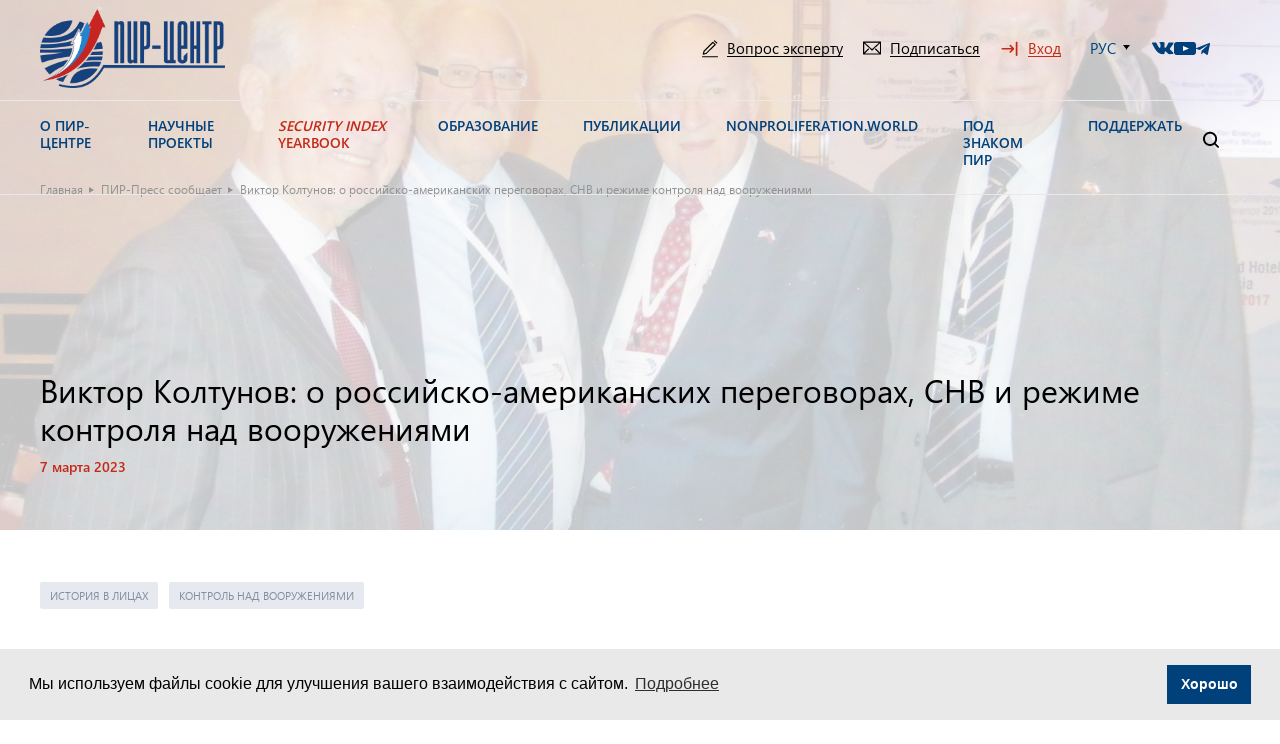

--- FILE ---
content_type: text/html; charset=UTF-8
request_url: https://pircenter.org/news/viktor-koltunov-o-rossijsko-amerikanskih-peregovorah-snv-i-rezhime-kontrolja-nad-vooruzhenijami/
body_size: 57741
content:
<!doctype html>
<html lang="ru-RU">
<head><style>img.lazy{min-height:1px}</style><link href="https://pircenter.org/wp-content/plugins/w3-total-cache/pub/js/lazyload.min.js" as="script">
<meta http-equiv="Cache-Control" content="no-cache, no-store, must-revalidate">
<meta name="yandex-verification" content="e30bf6076bb9be32"/>
<meta charset="utf-8">
<meta name="description" content="">
<meta name="viewport" content="width=device-width, initial-scale=1.0, minimum-scale=1.0, maximum-scale=1.0, user-scalable=no">
<link rel="icon" href="https://pircenter.org/wp-content/themes/pir-center/images/favicon111.png">
<link rel="stylesheet prefetch" href="https://cdn.rawgit.com/mfd/e7842774e037edf15919037594a79b2b/raw/665bdfc532094318449f1010323c84013d5af953/graphik.css">
<meta name='robots' content='index, follow, max-image-preview:large, max-snippet:-1, max-video-preview:-1'/>
<style>img:is([sizes="auto" i], [sizes^="auto," i]) {contain-intrinsic-size:3000px 1500px}</style>
<title>Виктор Колтунов: о российско-американских переговорах, СНВ и режиме контроля над вооружениями - ПИР-Центр</title>
<link rel="canonical" href="https://pircenter.org/news/viktor-koltunov-o-rossijsko-amerikanskih-peregovorah-snv-i-rezhime-kontrolja-nad-vooruzhenijami/"/>
<meta property="og:locale" content="ru_RU"/>
<meta property="og:type" content="article"/>
<meta property="og:title" content="Виктор Колтунов: о российско-американских переговорах, СНВ и режиме контроля над вооружениями - ПИР-Центр"/>
<meta property="og:description" content="В сегодняшнем интервью мы поговорили с генерал-майором (в отставке), бывшим Первым заместителем Начальника Международно-договорного управления [&hellip;]"/>
<meta property="og:url" content="https://pircenter.org/news/viktor-koltunov-o-rossijsko-amerikanskih-peregovorah-snv-i-rezhime-kontrolja-nad-vooruzhenijami/"/>
<meta property="og:site_name" content="ПИР-Центр"/>
<meta property="article:modified_time" content="2023-04-03T14:58:57+00:00"/>
<meta property="og:image" content="https://pircenter.org/wp-content/uploads/2023/03/Колт-1.jpg"/>
<meta property="og:image:width" content="479"/>
<meta property="og:image:height" content="662"/>
<meta property="og:image:type" content="image/jpeg"/>
<meta name="twitter:card" content="summary_large_image"/>
<meta name="twitter:label1" content="Примерное время для чтения"/>
<meta name="twitter:data1" content="39 минут"/>
<script type="application/ld+json" class="yoast-schema-graph">{"@context":"https://schema.org","@graph":[{"@type":"WebPage","@id":"https://pircenter.org/news/viktor-koltunov-o-rossijsko-amerikanskih-peregovorah-snv-i-rezhime-kontrolja-nad-vooruzhenijami/","url":"https://pircenter.org/news/viktor-koltunov-o-rossijsko-amerikanskih-peregovorah-snv-i-rezhime-kontrolja-nad-vooruzhenijami/","name":"Виктор Колтунов: о российско-американских переговорах, СНВ и режиме контроля над вооружениями - ПИР-Центр","isPartOf":{"@id":"https://pircenter.org/#website"},"primaryImageOfPage":{"@id":"https://pircenter.org/news/viktor-koltunov-o-rossijsko-amerikanskih-peregovorah-snv-i-rezhime-kontrolja-nad-vooruzhenijami/#primaryimage"},"image":{"@id":"https://pircenter.org/news/viktor-koltunov-o-rossijsko-amerikanskih-peregovorah-snv-i-rezhime-kontrolja-nad-vooruzhenijami/#primaryimage"},"thumbnailUrl":"https://pircenter.org/wp-content/uploads/2023/03/Колт-1.jpg","datePublished":"2023-03-07T05:00:00+00:00","dateModified":"2023-04-03T14:58:57+00:00","breadcrumb":{"@id":"https://pircenter.org/news/viktor-koltunov-o-rossijsko-amerikanskih-peregovorah-snv-i-rezhime-kontrolja-nad-vooruzhenijami/#breadcrumb"},"inLanguage":"ru-RU","potentialAction":[{"@type":"ReadAction","target":["https://pircenter.org/news/viktor-koltunov-o-rossijsko-amerikanskih-peregovorah-snv-i-rezhime-kontrolja-nad-vooruzhenijami/"]}]},{"@type":"ImageObject","inLanguage":"ru-RU","@id":"https://pircenter.org/news/viktor-koltunov-o-rossijsko-amerikanskih-peregovorah-snv-i-rezhime-kontrolja-nad-vooruzhenijami/#primaryimage","url":"https://pircenter.org/wp-content/uploads/2023/03/Колт-1.jpg","contentUrl":"https://pircenter.org/wp-content/uploads/2023/03/Колт-1.jpg","width":479,"height":662},{"@type":"BreadcrumbList","@id":"https://pircenter.org/news/viktor-koltunov-o-rossijsko-amerikanskih-peregovorah-snv-i-rezhime-kontrolja-nad-vooruzhenijami/#breadcrumb","itemListElement":[{"@type":"ListItem","position":1,"name":"Главная","item":"https://pircenter.org/"},{"@type":"ListItem","position":2,"name":"ПИР-Пресс сообщает","item":"https://pircenter.org/news/"},{"@type":"ListItem","position":3,"name":"Виктор Колтунов: о российско-американских переговорах, СНВ и режиме контроля над вооружениями"}]},{"@type":"WebSite","@id":"https://pircenter.org/#website","url":"https://pircenter.org/","name":"ПИР-Центр","description":"","potentialAction":[{"@type":"SearchAction","target":{"@type":"EntryPoint","urlTemplate":"https://pircenter.org/?s={search_term_string}"},"query-input":{"@type":"PropertyValueSpecification","valueRequired":true,"valueName":"search_term_string"}}],"inLanguage":"ru-RU"}]}</script>
<link rel='dns-prefetch' href='//www.googletagmanager.com'/>
<link rel="alternate" type="application/rss+xml" title="ПИР-Центр &raquo; Лента" href="https://pircenter.org/feed/"/>
<link rel="alternate" type="application/rss+xml" title="ПИР-Центр &raquo; Лента комментариев" href="https://pircenter.org/comments/feed/"/>
<script>window._wpemojiSettings={"baseUrl":"https:\/\/s.w.org\/images\/core\/emoji\/15.0.3\/72x72\/","ext":".png","svgUrl":"https:\/\/s.w.org\/images\/core\/emoji\/15.0.3\/svg\/","svgExt":".svg","source":{"concatemoji":"https:\/\/pircenter.org\/wp-includes\/js\/wp-emoji-release.min.js?ver=6.7.4"}};!function(i,n){var o,s,e;function c(e){try{var t={supportTests:e,timestamp:(new Date).valueOf()};sessionStorage.setItem(o,JSON.stringify(t))}catch(e){}}function p(e,t,n){e.clearRect(0,0,e.canvas.width,e.canvas.height),e.fillText(t,0,0);var t=new Uint32Array(e.getImageData(0,0,e.canvas.width,e.canvas.height).data),r=(e.clearRect(0,0,e.canvas.width,e.canvas.height),e.fillText(n,0,0),new Uint32Array(e.getImageData(0,0,e.canvas.width,e.canvas.height).data));return t.every(function(e,t){return e===r[t]})}function u(e,t,n){switch(t){case"flag":return n(e,"\ud83c\udff3\ufe0f\u200d\u26a7\ufe0f","\ud83c\udff3\ufe0f\u200b\u26a7\ufe0f")?!1:!n(e,"\ud83c\uddfa\ud83c\uddf3","\ud83c\uddfa\u200b\ud83c\uddf3")&&!n(e,"\ud83c\udff4\udb40\udc67\udb40\udc62\udb40\udc65\udb40\udc6e\udb40\udc67\udb40\udc7f","\ud83c\udff4\u200b\udb40\udc67\u200b\udb40\udc62\u200b\udb40\udc65\u200b\udb40\udc6e\u200b\udb40\udc67\u200b\udb40\udc7f");case"emoji":return!n(e,"\ud83d\udc26\u200d\u2b1b","\ud83d\udc26\u200b\u2b1b")}return!1}function f(e,t,n){var r="undefined"!=typeof WorkerGlobalScope&&self instanceof WorkerGlobalScope?new OffscreenCanvas(300,150):i.createElement("canvas"),a=r.getContext("2d",{willReadFrequently:!0}),o=(a.textBaseline="top",a.font="600 32px Arial",{});return e.forEach(function(e){o[e]=t(a,e,n)}),o}function t(e){var t=i.createElement("script");t.src=e,t.defer=!0,i.head.appendChild(t)}"undefined"!=typeof Promise&&(o="wpEmojiSettingsSupports",s=["flag","emoji"],n.supports={everything:!0,everythingExceptFlag:!0},e=new Promise(function(e){i.addEventListener("DOMContentLoaded",e,{once:!0})}),new Promise(function(t){var n=function(){try{var e=JSON.parse(sessionStorage.getItem(o));if("object"==typeof e&&"number"==typeof e.timestamp&&(new Date).valueOf()<e.timestamp+604800&&"object"==typeof e.supportTests)return e.supportTests}catch(e){}return null}();if(!n){if("undefined"!=typeof Worker&&"undefined"!=typeof OffscreenCanvas&&"undefined"!=typeof URL&&URL.createObjectURL&&"undefined"!=typeof Blob)try{var e="postMessage("+f.toString()+"("+[JSON.stringify(s),u.toString(),p.toString()].join(",")+"));",r=new Blob([e],{type:"text/javascript"}),a=new Worker(URL.createObjectURL(r),{name:"wpTestEmojiSupports"});return void(a.onmessage=function(e){c(n=e.data),a.terminate(),t(n)})}catch(e){}c(n=f(s,u,p))}t(n)}).then(function(e){for(var t in e)n.supports[t]=e[t],n.supports.everything=n.supports.everything&&n.supports[t],"flag"!==t&&(n.supports.everythingExceptFlag=n.supports.everythingExceptFlag&&n.supports[t]);n.supports.everythingExceptFlag=n.supports.everythingExceptFlag&&!n.supports.flag,n.DOMReady=!1,n.readyCallback=function(){n.DOMReady=!0}}).then(function(){return e}).then(function(){var e;n.supports.everything||(n.readyCallback(),(e=n.source||{}).concatemoji?t(e.concatemoji):e.wpemoji&&e.twemoji&&(t(e.twemoji),t(e.wpemoji)))}))}((window,document),window._wpemojiSettings);</script>
<style id='wp-emoji-styles-inline-css'>img.wp-smiley,img.emoji{display:inline!important;border:none!important;box-shadow:none!important;height:1em!important;width:1em!important;margin:0 .07em!important;vertical-align:-.1em!important;background:none!important;padding:0!important}</style>
<link rel='stylesheet' id='wp-block-library-css' href='https://pircenter.org/wp-includes/css/dist/block-library/style.min.css?ver=6.7.4' media='all'/>
<style id='wp-block-library-theme-inline-css'>.wp-block-audio :where(figcaption){color:#555;font-size:13px;text-align:center}.is-dark-theme .wp-block-audio :where(figcaption){color:#ffffffa6}.wp-block-audio{margin:0 0 1em}.wp-block-code{border:1px solid #ccc;border-radius:4px;font-family:Menlo,Consolas,monaco,monospace;padding:.8em 1em}.wp-block-embed :where(figcaption){color:#555;font-size:13px;text-align:center}.is-dark-theme .wp-block-embed :where(figcaption){color:#ffffffa6}.wp-block-embed{margin:0 0 1em}.blocks-gallery-caption{color:#555;font-size:13px;text-align:center}.is-dark-theme .blocks-gallery-caption{color:#ffffffa6}:root :where(.wp-block-image figcaption){color:#555;font-size:13px;text-align:center}.is-dark-theme :root :where(.wp-block-image figcaption){color:#ffffffa6}.wp-block-image{margin:0 0 1em}.wp-block-pullquote{border-bottom:4px solid;border-top:4px solid;color:currentColor;margin-bottom:1.75em}.wp-block-pullquote cite,.wp-block-pullquote footer,.wp-block-pullquote__citation{color:currentColor;font-size:.8125em;font-style:normal;text-transform:uppercase}.wp-block-quote{border-left:.25em solid;margin:0 0 1.75em;padding-left:1em}.wp-block-quote cite,.wp-block-quote footer{color:currentColor;font-size:.8125em;font-style:normal;position:relative}.wp-block-quote:where(.has-text-align-right){border-left:none;border-right:.25em solid;padding-left:0;padding-right:1em}.wp-block-quote:where(.has-text-align-center){border:none;padding-left:0}.wp-block-quote.is-large,.wp-block-quote.is-style-large,.wp-block-quote:where(.is-style-plain){border:none}.wp-block-search .wp-block-search__label{font-weight:700}.wp-block-search__button{border:1px solid #ccc;padding:.375em .625em}:where(.wp-block-group.has-background){padding:1.25em 2.375em}.wp-block-separator.has-css-opacity{opacity:.4}.wp-block-separator{border:none;border-bottom:2px solid;margin-left:auto;margin-right:auto}.wp-block-separator.has-alpha-channel-opacity{opacity:1}.wp-block-separator:not(.is-style-wide):not(.is-style-dots){width:100px}.wp-block-separator.has-background:not(.is-style-dots){border-bottom:none;height:1px}.wp-block-separator.has-background:not(.is-style-wide):not(.is-style-dots){height:2px}.wp-block-table{margin:0 0 1em}.wp-block-table td,.wp-block-table th{word-break:normal}.wp-block-table :where(figcaption){color:#555;font-size:13px;text-align:center}.is-dark-theme .wp-block-table :where(figcaption){color:#ffffffa6}.wp-block-video :where(figcaption){color:#555;font-size:13px;text-align:center}.is-dark-theme .wp-block-video :where(figcaption){color:#ffffffa6}.wp-block-video{margin:0 0 1em}:root :where(.wp-block-template-part.has-background){margin-bottom:0;margin-top:0;padding:1.25em 2.375em}</style>
<style id='classic-theme-styles-inline-css'>.wp-block-button__link{color:#fff;background-color:#32373c;border-radius:9999px;box-shadow:none;text-decoration:none;padding:calc(.667em + 2px) calc(1.333em + 2px);font-size:1.125em}.wp-block-file__button{background:#32373c;color:#fff;text-decoration:none}</style>
<style id='global-styles-inline-css'>:root{--wp--preset--aspect-ratio--square:1;--wp--preset--aspect-ratio--4-3: 4/3;--wp--preset--aspect-ratio--3-4: 3/4;--wp--preset--aspect-ratio--3-2: 3/2;--wp--preset--aspect-ratio--2-3: 2/3;--wp--preset--aspect-ratio--16-9: 16/9;--wp--preset--aspect-ratio--9-16: 9/16;--wp--preset--color--black:#000;--wp--preset--color--cyan-bluish-gray:#abb8c3;--wp--preset--color--white:#fff;--wp--preset--color--pale-pink:#f78da7;--wp--preset--color--vivid-red:#cf2e2e;--wp--preset--color--luminous-vivid-orange:#ff6900;--wp--preset--color--luminous-vivid-amber:#fcb900;--wp--preset--color--light-green-cyan:#7bdcb5;--wp--preset--color--vivid-green-cyan:#00d084;--wp--preset--color--pale-cyan-blue:#8ed1fc;--wp--preset--color--vivid-cyan-blue:#0693e3;--wp--preset--color--vivid-purple:#9b51e0;--wp--preset--gradient--vivid-cyan-blue-to-vivid-purple:linear-gradient(135deg,rgba(6,147,227,1) 0%,#9b51e0 100%);--wp--preset--gradient--light-green-cyan-to-vivid-green-cyan:linear-gradient(135deg,#7adcb4 0%,#00d082 100%);--wp--preset--gradient--luminous-vivid-amber-to-luminous-vivid-orange:linear-gradient(135deg,rgba(252,185,0,1) 0%,rgba(255,105,0,1) 100%);--wp--preset--gradient--luminous-vivid-orange-to-vivid-red:linear-gradient(135deg,rgba(255,105,0,1) 0%,#cf2e2e 100%);--wp--preset--gradient--very-light-gray-to-cyan-bluish-gray:linear-gradient(135deg,#eee 0%,#a9b8c3 100%);--wp--preset--gradient--cool-to-warm-spectrum:linear-gradient(135deg,#4aeadc 0%,#9778d1 20%,#cf2aba 40%,#ee2c82 60%,#fb6962 80%,#fef84c 100%);--wp--preset--gradient--blush-light-purple:linear-gradient(135deg,#ffceec 0%,#9896f0 100%);--wp--preset--gradient--blush-bordeaux:linear-gradient(135deg,#fecda5 0%,#fe2d2d 50%,#6b003e 100%);--wp--preset--gradient--luminous-dusk:linear-gradient(135deg,#ffcb70 0%,#c751c0 50%,#4158d0 100%);--wp--preset--gradient--pale-ocean:linear-gradient(135deg,#fff5cb 0%,#b6e3d4 50%,#33a7b5 100%);--wp--preset--gradient--electric-grass:linear-gradient(135deg,#caf880 0%,#71ce7e 100%);--wp--preset--gradient--midnight:linear-gradient(135deg,#020381 0%,#2874fc 100%);--wp--preset--font-size--small:13px;--wp--preset--font-size--medium:20px;--wp--preset--font-size--large:36px;--wp--preset--font-size--x-large:42px;--wp--preset--spacing--20:.44rem;--wp--preset--spacing--30:.67rem;--wp--preset--spacing--40:1rem;--wp--preset--spacing--50:1.5rem;--wp--preset--spacing--60:2.25rem;--wp--preset--spacing--70:3.38rem;--wp--preset--spacing--80:5.06rem;--wp--preset--shadow--natural:6px 6px 9px rgba(0,0,0,.2);--wp--preset--shadow--deep:12px 12px 50px rgba(0,0,0,.4);--wp--preset--shadow--sharp:6px 6px 0 rgba(0,0,0,.2);--wp--preset--shadow--outlined:6px 6px 0 -3px rgba(255,255,255,1) , 6px 6px rgba(0,0,0,1);--wp--preset--shadow--crisp:6px 6px 0 rgba(0,0,0,1)}:where(.is-layout-flex){gap:.5em}:where(.is-layout-grid){gap:.5em}body .is-layout-flex{display:flex}.is-layout-flex{flex-wrap:wrap;align-items:center}.is-layout-flex > :is(*, div){margin:0}body .is-layout-grid{display:grid}.is-layout-grid > :is(*, div){margin:0}:where(.wp-block-columns.is-layout-flex){gap:2em}:where(.wp-block-columns.is-layout-grid){gap:2em}:where(.wp-block-post-template.is-layout-flex){gap:1.25em}:where(.wp-block-post-template.is-layout-grid){gap:1.25em}.has-black-color{color:var(--wp--preset--color--black)!important}.has-cyan-bluish-gray-color{color:var(--wp--preset--color--cyan-bluish-gray)!important}.has-white-color{color:var(--wp--preset--color--white)!important}.has-pale-pink-color{color:var(--wp--preset--color--pale-pink)!important}.has-vivid-red-color{color:var(--wp--preset--color--vivid-red)!important}.has-luminous-vivid-orange-color{color:var(--wp--preset--color--luminous-vivid-orange)!important}.has-luminous-vivid-amber-color{color:var(--wp--preset--color--luminous-vivid-amber)!important}.has-light-green-cyan-color{color:var(--wp--preset--color--light-green-cyan)!important}.has-vivid-green-cyan-color{color:var(--wp--preset--color--vivid-green-cyan)!important}.has-pale-cyan-blue-color{color:var(--wp--preset--color--pale-cyan-blue)!important}.has-vivid-cyan-blue-color{color:var(--wp--preset--color--vivid-cyan-blue)!important}.has-vivid-purple-color{color:var(--wp--preset--color--vivid-purple)!important}.has-black-background-color{background-color:var(--wp--preset--color--black)!important}.has-cyan-bluish-gray-background-color{background-color:var(--wp--preset--color--cyan-bluish-gray)!important}.has-white-background-color{background-color:var(--wp--preset--color--white)!important}.has-pale-pink-background-color{background-color:var(--wp--preset--color--pale-pink)!important}.has-vivid-red-background-color{background-color:var(--wp--preset--color--vivid-red)!important}.has-luminous-vivid-orange-background-color{background-color:var(--wp--preset--color--luminous-vivid-orange)!important}.has-luminous-vivid-amber-background-color{background-color:var(--wp--preset--color--luminous-vivid-amber)!important}.has-light-green-cyan-background-color{background-color:var(--wp--preset--color--light-green-cyan)!important}.has-vivid-green-cyan-background-color{background-color:var(--wp--preset--color--vivid-green-cyan)!important}.has-pale-cyan-blue-background-color{background-color:var(--wp--preset--color--pale-cyan-blue)!important}.has-vivid-cyan-blue-background-color{background-color:var(--wp--preset--color--vivid-cyan-blue)!important}.has-vivid-purple-background-color{background-color:var(--wp--preset--color--vivid-purple)!important}.has-black-border-color{border-color:var(--wp--preset--color--black)!important}.has-cyan-bluish-gray-border-color{border-color:var(--wp--preset--color--cyan-bluish-gray)!important}.has-white-border-color{border-color:var(--wp--preset--color--white)!important}.has-pale-pink-border-color{border-color:var(--wp--preset--color--pale-pink)!important}.has-vivid-red-border-color{border-color:var(--wp--preset--color--vivid-red)!important}.has-luminous-vivid-orange-border-color{border-color:var(--wp--preset--color--luminous-vivid-orange)!important}.has-luminous-vivid-amber-border-color{border-color:var(--wp--preset--color--luminous-vivid-amber)!important}.has-light-green-cyan-border-color{border-color:var(--wp--preset--color--light-green-cyan)!important}.has-vivid-green-cyan-border-color{border-color:var(--wp--preset--color--vivid-green-cyan)!important}.has-pale-cyan-blue-border-color{border-color:var(--wp--preset--color--pale-cyan-blue)!important}.has-vivid-cyan-blue-border-color{border-color:var(--wp--preset--color--vivid-cyan-blue)!important}.has-vivid-purple-border-color{border-color:var(--wp--preset--color--vivid-purple)!important}.has-vivid-cyan-blue-to-vivid-purple-gradient-background{background:var(--wp--preset--gradient--vivid-cyan-blue-to-vivid-purple)!important}.has-light-green-cyan-to-vivid-green-cyan-gradient-background{background:var(--wp--preset--gradient--light-green-cyan-to-vivid-green-cyan)!important}.has-luminous-vivid-amber-to-luminous-vivid-orange-gradient-background{background:var(--wp--preset--gradient--luminous-vivid-amber-to-luminous-vivid-orange)!important}.has-luminous-vivid-orange-to-vivid-red-gradient-background{background:var(--wp--preset--gradient--luminous-vivid-orange-to-vivid-red)!important}.has-very-light-gray-to-cyan-bluish-gray-gradient-background{background:var(--wp--preset--gradient--very-light-gray-to-cyan-bluish-gray)!important}.has-cool-to-warm-spectrum-gradient-background{background:var(--wp--preset--gradient--cool-to-warm-spectrum)!important}.has-blush-light-purple-gradient-background{background:var(--wp--preset--gradient--blush-light-purple)!important}.has-blush-bordeaux-gradient-background{background:var(--wp--preset--gradient--blush-bordeaux)!important}.has-luminous-dusk-gradient-background{background:var(--wp--preset--gradient--luminous-dusk)!important}.has-pale-ocean-gradient-background{background:var(--wp--preset--gradient--pale-ocean)!important}.has-electric-grass-gradient-background{background:var(--wp--preset--gradient--electric-grass)!important}.has-midnight-gradient-background{background:var(--wp--preset--gradient--midnight)!important}.has-small-font-size{font-size:var(--wp--preset--font-size--small)!important}.has-medium-font-size{font-size:var(--wp--preset--font-size--medium)!important}.has-large-font-size{font-size:var(--wp--preset--font-size--large)!important}.has-x-large-font-size{font-size:var(--wp--preset--font-size--x-large)!important}:where(.wp-block-post-template.is-layout-flex){gap:1.25em}:where(.wp-block-post-template.is-layout-grid){gap:1.25em}:where(.wp-block-columns.is-layout-flex){gap:2em}:where(.wp-block-columns.is-layout-grid){gap:2em}:root :where(.wp-block-pullquote){font-size:1.5em;line-height:1.6}</style>
<link rel='stylesheet' id='bwg_fonts-css' href='https://pircenter.org/wp-content/plugins/photo-gallery/css/bwg-fonts/fonts.css?ver=0.0.1' media='all'/>
<link rel='stylesheet' id='sumoselect-css' href='https://pircenter.org/wp-content/plugins/photo-gallery/css/sumoselect.min.css?ver=3.4.6' media='all'/>
<link rel='stylesheet' id='mCustomScrollbar-css' href='https://pircenter.org/wp-content/plugins/photo-gallery/css/jquery.mCustomScrollbar.min.css?ver=3.1.5' media='all'/>
<link rel='stylesheet' id='bwg_googlefonts-css' href='https://fonts.googleapis.com/css?family=Ubuntu&#038;subset=greek,latin,greek-ext,vietnamese,cyrillic-ext,latin-ext,cyrillic' media='all'/>
<link rel='stylesheet' id='bwg_frontend-css' href='https://pircenter.org/wp-content/plugins/photo-gallery/css/styles.min.css?ver=1.8.33' media='all'/>
<link rel='stylesheet' id='quiz-maker-css' href='https://pircenter.org/wp-content/plugins/quiz-maker/public/css/quiz-maker-public.css?ver=6.6.8.0' media='all'/>
<link rel='stylesheet' id='ub-extension-style-css-css' href='https://pircenter.org/wp-content/plugins/ultimate-blocks/src/extensions/style.css?ver=6.7.4' media='all'/>
<link rel='stylesheet' id='unisender_form_css-css' href='https://pircenter.org/wp-content/plugins/unisender/assets/css/unisender.css?ver=1.0.0' media='all'/>
<link rel='stylesheet' id='wp-polls-css' href='https://pircenter.org/wp-content/plugins/wp-polls/polls-css.css?ver=2.77.3' media='all'/>
<style id='wp-polls-inline-css'>.wp-polls .pollbar{margin:1px;font-size:-2px;line-height:0;height:0;background: #ааа;border: 1px solid #ааа}</style>
<link rel='stylesheet' id='pir-style-css' href='https://pircenter.org/wp-content/themes/pir-center/style.css?ver=1.0.22' media='all'/>
<link rel='stylesheet' id='libs-css' href='https://pircenter.org/wp-content/themes/pir-center/css/libs.min.css?ver=1.0.22' media='all'/>
<link rel='stylesheet' id='slick-css' href='https://pircenter.org/wp-content/themes/pir-center/libs/slick/slick.css?ver=1.0.22' media='all'/>
<link rel='stylesheet' id='style-main-css' href='https://pircenter.org/wp-content/themes/pir-center/css/styles.css?ver=1.0.22' media='all'/>
<link rel='stylesheet' id='media-style-css' href='https://pircenter.org/wp-content/themes/pir-center/css/media.css?ver=1.0.22' media='all'/>
<link rel='stylesheet' id='style-custom-css' href='https://pircenter.org/wp-content/themes/pir-center/css/custom.css?ver=1.0.22' media='all'/>
<link rel='stylesheet' id='um_modal-css' href='https://pircenter.org/wp-content/plugins/ultimate-member/assets/css/um-modal.min.css?ver=2.10.0' media='all'/>
<link rel='stylesheet' id='um_ui-css' href='https://pircenter.org/wp-content/plugins/ultimate-member/assets/libs/jquery-ui/jquery-ui.min.css?ver=1.13.2' media='all'/>
<link rel='stylesheet' id='um_tipsy-css' href='https://pircenter.org/wp-content/plugins/ultimate-member/assets/libs/tipsy/tipsy.min.css?ver=1.0.0a' media='all'/>
<link rel='stylesheet' id='um_raty-css' href='https://pircenter.org/wp-content/plugins/ultimate-member/assets/libs/raty/um-raty.min.css?ver=2.6.0' media='all'/>
<link rel='stylesheet' id='select2-css' href='https://pircenter.org/wp-content/plugins/ultimate-member/assets/libs/select2/select2.min.css?ver=4.0.13' media='all'/>
<link rel='stylesheet' id='um_fileupload-css' href='https://pircenter.org/wp-content/plugins/ultimate-member/assets/css/um-fileupload.min.css?ver=2.10.0' media='all'/>
<link rel='stylesheet' id='um_confirm-css' href='https://pircenter.org/wp-content/plugins/ultimate-member/assets/libs/um-confirm/um-confirm.min.css?ver=1.0' media='all'/>
<link rel='stylesheet' id='um_datetime-css' href='https://pircenter.org/wp-content/plugins/ultimate-member/assets/libs/pickadate/default.min.css?ver=3.6.2' media='all'/>
<link rel='stylesheet' id='um_datetime_date-css' href='https://pircenter.org/wp-content/plugins/ultimate-member/assets/libs/pickadate/default.date.min.css?ver=3.6.2' media='all'/>
<link rel='stylesheet' id='um_datetime_time-css' href='https://pircenter.org/wp-content/plugins/ultimate-member/assets/libs/pickadate/default.time.min.css?ver=3.6.2' media='all'/>
<link rel='stylesheet' id='um_fonticons_ii-css' href='https://pircenter.org/wp-content/plugins/ultimate-member/assets/libs/legacy/fonticons/fonticons-ii.min.css?ver=2.10.0' media='all'/>
<link rel='stylesheet' id='um_fonticons_fa-css' href='https://pircenter.org/wp-content/plugins/ultimate-member/assets/libs/legacy/fonticons/fonticons-fa.min.css?ver=2.10.0' media='all'/>
<link rel='stylesheet' id='um_fontawesome-css' href='https://pircenter.org/wp-content/plugins/ultimate-member/assets/css/um-fontawesome.min.css?ver=6.5.2' media='all'/>
<link rel='stylesheet' id='um_common-css' href='https://pircenter.org/wp-content/plugins/ultimate-member/assets/css/common.min.css?ver=2.10.0' media='all'/>
<link rel='stylesheet' id='um_responsive-css' href='https://pircenter.org/wp-content/plugins/ultimate-member/assets/css/um-responsive.min.css?ver=2.10.0' media='all'/>
<link rel='stylesheet' id='um_styles-css' href='https://pircenter.org/wp-content/plugins/ultimate-member/assets/css/um-styles.min.css?ver=2.10.0' media='all'/>
<link rel='stylesheet' id='um_crop-css' href='https://pircenter.org/wp-content/plugins/ultimate-member/assets/libs/cropper/cropper.min.css?ver=1.6.1' media='all'/>
<link rel='stylesheet' id='um_profile-css' href='https://pircenter.org/wp-content/plugins/ultimate-member/assets/css/um-profile.min.css?ver=2.10.0' media='all'/>
<link rel='stylesheet' id='um_account-css' href='https://pircenter.org/wp-content/plugins/ultimate-member/assets/css/um-account.min.css?ver=2.10.0' media='all'/>
<link rel='stylesheet' id='um_misc-css' href='https://pircenter.org/wp-content/plugins/ultimate-member/assets/css/um-misc.min.css?ver=2.10.0' media='all'/>
<link rel='stylesheet' id='um_default_css-css' href='https://pircenter.org/wp-content/plugins/ultimate-member/assets/css/um-old-default.min.css?ver=2.10.0' media='all'/>
<script src="https://pircenter.org/wp-content/plugins/wp-yandex-metrika/assets/YmEc.min.js?ver=1.2.2" id="wp-yandex-metrika_YmEc-js"></script>
<script id="wp-yandex-metrika_YmEc-js-after">window.tmpwpym={datalayername:'dataLayer',counters:JSON.parse('[{"number":"106339601","webvisor":"1"}]'),targets:JSON.parse('[]')};</script>
<script src="https://pircenter.org/wp-content/themes/pir-center/js/jquery.min.js?ver=3.6.0" id="jquery-js"></script>
<script src="https://pircenter.org/wp-content/plugins/wp-yandex-metrika/assets/frontend.min.js?ver=1.2.2" id="wp-yandex-metrika_frontend-js"></script>
<script src="https://pircenter.org/wp-content/plugins/photo-gallery/js/jquery.sumoselect.min.js?ver=3.4.6" id="sumoselect-js"></script>
<script src="https://pircenter.org/wp-content/plugins/photo-gallery/js/tocca.min.js?ver=2.0.9" id="bwg_mobile-js"></script>
<script src="https://pircenter.org/wp-content/plugins/photo-gallery/js/jquery.mCustomScrollbar.concat.min.js?ver=3.1.5" id="mCustomScrollbar-js"></script>
<script src="https://pircenter.org/wp-content/plugins/photo-gallery/js/jquery.fullscreen.min.js?ver=0.6.0" id="jquery-fullscreen-js"></script>
<script id="bwg_frontend-js-extra">var bwg_objectsL10n={"bwg_field_required":"\u043f\u043e\u043b\u0435 \u043e\u0431\u044f\u0437\u0430\u0442\u0435\u043b\u044c\u043d\u043e \u0434\u043b\u044f \u0437\u0430\u043f\u043e\u043b\u043d\u0435\u043d\u0438\u044f.","bwg_mail_validation":"\u041d\u0435\u0434\u043e\u043f\u0443\u0441\u0442\u0438\u043c\u044b\u0439 email-\u0430\u0434\u0440\u0435\u0441.","bwg_search_result":"\u041d\u0435\u0442 \u0438\u0437\u043e\u0431\u0440\u0430\u0436\u0435\u043d\u0438\u0439, \u0441\u043e\u043e\u0442\u0432\u0435\u0442\u0441\u0442\u0432\u0443\u044e\u0449\u0438\u0445 \u0432\u0430\u0448\u0435\u043c\u0443 \u043f\u043e\u0438\u0441\u043a\u0443.","bwg_select_tag":"\u0412\u044b\u0431\u0435\u0440\u0438\u0442\u0435 \u043c\u0435\u0442\u043a\u0443","bwg_order_by":"\u0423\u043f\u043e\u0440\u044f\u0434\u043e\u0447\u0438\u0442\u044c \u043f\u043e","bwg_search":"\u041f\u043e\u0438\u0441\u043a","bwg_show_ecommerce":"\u041f\u043e\u043a\u0430\u0437\u0430\u0442\u044c \u044d\u043b\u0435\u043a\u0442\u0440\u043e\u043d\u043d\u0443\u044e \u0442\u043e\u0440\u0433\u043e\u0432\u043b\u044e","bwg_hide_ecommerce":"\u0421\u043a\u0440\u044b\u0442\u044c \u044d\u043b\u0435\u043a\u0442\u0440\u043e\u043d\u043d\u0443\u044e \u0442\u043e\u0440\u0433\u043e\u0432\u043b\u044e","bwg_show_comments":"\u041f\u043e\u043a\u0430\u0437\u0430\u0442\u044c \u043a\u043e\u043c\u043c\u0435\u043d\u0442\u0430\u0440\u0438\u0438","bwg_hide_comments":"\u0421\u043a\u0440\u044b\u0442\u044c \u043a\u043e\u043c\u043c\u0435\u043d\u0442\u0430\u0440\u0438\u0438","bwg_restore":"\u0412\u043e\u0441\u0441\u0442\u0430\u043d\u043e\u0432\u0438\u0442\u044c","bwg_maximize":"\u041c\u0430\u043a\u0441\u0438\u043c\u0438\u0437\u0438\u0440\u043e\u0432\u0430\u0442\u044c","bwg_fullscreen":"\u041d\u0430 \u0432\u0435\u0441\u044c \u044d\u043a\u0440\u0430\u043d","bwg_exit_fullscreen":"\u041e\u0442\u043a\u043b\u044e\u0447\u0438\u0442\u044c \u043f\u043e\u043b\u043d\u043e\u044d\u043a\u0440\u0430\u043d\u043d\u044b\u0439 \u0440\u0435\u0436\u0438\u043c","bwg_search_tag":"\u041f\u041e\u0418\u0421\u041a...","bwg_tag_no_match":"\u041c\u0435\u0442\u043a\u0438 \u043d\u0435 \u043d\u0430\u0439\u0434\u0435\u043d\u044b","bwg_all_tags_selected":"\u0412\u0441\u0435 \u043c\u0435\u0442\u043a\u0438 \u0432\u044b\u0431\u0440\u0430\u043d\u044b","bwg_tags_selected":"\u0432\u044b\u0431\u0440\u0430\u043d\u043d\u044b\u0435 \u043c\u0435\u0442\u043a\u0438","play":"\u0412\u043e\u0441\u043f\u0440\u043e\u0438\u0437\u0432\u0435\u0441\u0442\u0438","pause":"\u041f\u0430\u0443\u0437\u0430","is_pro":"","bwg_play":"\u0412\u043e\u0441\u043f\u0440\u043e\u0438\u0437\u0432\u0435\u0441\u0442\u0438","bwg_pause":"\u041f\u0430\u0443\u0437\u0430","bwg_hide_info":"\u0421\u043a\u0440\u044b\u0442\u044c \u0438\u043d\u0444\u043e\u0440\u043c\u0430\u0446\u0438\u044e","bwg_show_info":"\u041f\u043e\u043a\u0430\u0437\u0430\u0442\u044c \u0438\u043d\u0444\u043e\u0440\u043c\u0430\u0446\u0438\u044e","bwg_hide_rating":"\u0421\u043a\u0440\u044b\u0442\u044c \u0440\u0435\u0439\u0442\u0438\u043d\u0433","bwg_show_rating":"\u041f\u043e\u043a\u0430\u0437\u0430\u0442\u044c \u0440\u0435\u0439\u0442\u0438\u043d\u0433","ok":"Ok","cancel":"\u041e\u0442\u043c\u0435\u043d\u0430","select_all":"\u0412\u044b\u0434\u0435\u043b\u0438\u0442\u044c \u0432\u0441\u0451","lazy_load":"0","lazy_loader":"https:\/\/pircenter.org\/wp-content\/plugins\/photo-gallery\/images\/ajax_loader.png","front_ajax":"1","bwg_tag_see_all":"\u043f\u043e\u0441\u043c\u043e\u0442\u0440\u0435\u0442\u044c \u0432\u0441\u0435 \u043c\u0435\u0442\u043a\u0438","bwg_tag_see_less":"\u0432\u0438\u0434\u0435\u0442\u044c \u043c\u0435\u043d\u044c\u0448\u0435 \u043c\u0435\u0442\u043e\u043a"};</script>
<script src="https://pircenter.org/wp-content/plugins/photo-gallery/js/scripts.min.js?ver=1.8.33" id="bwg_frontend-js"></script>
<script src="https://www.googletagmanager.com/gtag/js?id=G-FX1F5WEVFM" id="google_gtagjs-js" async></script>
<script id="google_gtagjs-js-after">window.dataLayer=window.dataLayer||[];function gtag(){dataLayer.push(arguments);}gtag("set","linker",{"domains":["pircenter.org"]});gtag("js",new Date());gtag("set","developer_id.dZTNiMT",true);gtag("config","G-FX1F5WEVFM");</script>
<script src="https://pircenter.org/wp-content/plugins/ultimate-member/assets/js/um-gdpr.min.js?ver=2.10.0" id="um-gdpr-js"></script>
<link rel="https://api.w.org/" href="https://pircenter.org/wp-json/"/><link rel="alternate" title="JSON" type="application/json" href="https://pircenter.org/wp-json/wp/v2/news/18739"/><link rel="EditURI" type="application/rsd+xml" title="RSD" href="https://pircenter.org/xmlrpc.php?rsd"/>
<meta name="generator" content="WordPress 6.7.4"/>
<link rel='shortlink' href='https://pircenter.org/?p=18739'/>
<link rel="alternate" title="oEmbed (JSON)" type="application/json+oembed" href="https://pircenter.org/wp-json/oembed/1.0/embed?url=https%3A%2F%2Fpircenter.org%2Fnews%2Fviktor-koltunov-o-rossijsko-amerikanskih-peregovorah-snv-i-rezhime-kontrolja-nad-vooruzhenijami%2F"/>
<link rel="alternate" title="oEmbed (XML)" type="text/xml+oembed" href="https://pircenter.org/wp-json/oembed/1.0/embed?url=https%3A%2F%2Fpircenter.org%2Fnews%2Fviktor-koltunov-o-rossijsko-amerikanskih-peregovorah-snv-i-rezhime-kontrolja-nad-vooruzhenijami%2F&#038;format=xml"/>
<meta name="generator" content="Site Kit by Google 1.146.0"/>
<style></style>
<meta name="verification" content="f612c7d25f5690ad41496fcfdbf8d1"/><style>.recentcomments a{display:inline!important;padding:0!important;margin:0!important}</style>
<script type="text/javascript">(function(m,e,t,r,i,k,a){m[i]=m[i]||function(){(m[i].a=m[i].a||[]).push(arguments)};m[i].l=1*new Date();k=e.createElement(t),a=e.getElementsByTagName(t)[0],k.async=1,k.src=r,a.parentNode.insertBefore(k,a)})(window,document,"script","https://mc.yandex.ru/metrika/tag.js","ym");ym("106339601","init",{clickmap:true,trackLinks:true,accurateTrackBounce:true,webvisor:true,ecommerce:"dataLayer",params:{__ym:{"ymCmsPlugin":{"cms":"wordpress","cmsVersion":"6.7","pluginVersion":"1.2.2","ymCmsRip":"1307333655"}}}});</script>
<link rel="icon" href="https://pircenter.org/wp-content/uploads/2022/08/cropped-logo-PNG-32x32.png" sizes="32x32"/>
<link rel="icon" href="https://pircenter.org/wp-content/uploads/2022/08/cropped-logo-PNG-192x192.png" sizes="192x192"/>
<link rel="apple-touch-icon" href="https://pircenter.org/wp-content/uploads/2022/08/cropped-logo-PNG-180x180.png"/>
<meta name="msapplication-TileImage" content="https://pircenter.org/wp-content/uploads/2022/08/cropped-logo-PNG-270x270.png"/>
<style id="wp-custom-css">.parts__container{display:flex;flex-wrap:wrap;justify-content:space-between}.h2__logo{height:29px!important}.animation__item .news-item__text{max-width:100%}.tabs-content{padding-top:45px}.tabs{display:flex;justify-content:flex-start;margin-bottom:-16px}.tabs .tab-button{border:none}.pir__test .imagemain{padding:0!important}.partners-items{padding:50px}.pol_chasa{width:520px!important}.partners-items .swiper-button-prev,.partners-items .swiper-button-next{top:129px!important;color:#00417b}.partners-items .swiper-button-prev{left:1px!important}.partners-items .swiper-button-next{right:1px!important}.h2__logo{display:flex;align-items:center;gap:5px}.pir__post .news-item:hover .news-item-hover{margin:0}.max__width .news-item__pict:before{content:none!important}.chrono__section{margin-bottom:50px!important}.imagemain{height:344px}.fresh-main{height:322px}.freshnew .news-item__pict:before{content:""!important;position:absolute;top:0;left:0;width:100%;height:100%;-webkit-transition:opacity .25s ease-out;-o-transition:opacity .25s ease-out;transition:opacity .25s ease-out;opacity:1;background:-o-linear-gradient(87.7deg,#00417b 1.73%,rgba(0,76,137,.85) 33.28%,rgba(1,101,170,0) 60.7%);background:linear-gradient(2.3deg,#00417b 1.73%,rgba(0,76,137,.85) 33.28%,rgba(1,101,170,0) 60.7%);pointer-events:none}.news-item__pict img,.imagemain1 img{height:344px!important;border-radius:5px}.sidebar-nav .sidebar__title{margin:25px 0}.parts__item{padding:25px;cursor:pointer;width:461.16px}.video__title{width:720px}.video-item iframe{width:720px;height:404px}.video-item p{width:720px}.ays_buttons_div .ays_next{display:none!important}.ays_block_content h2,.content-text h2,.content-text h3,.universal-body h2,.universal-body h3{text-transform:none!important;font-weight:bold;font-size:16px;padding-top:155px}.pw__form .post-password-form{margin:0 auto;display:flex;flex-direction:column;width:1189px;padding:50px 0}iframe .ytp-chrome-controls .ytp-button,.ytp-replay-button{display:none!important}iframe .ytp-right-controls .ytp-youtube-button{display:none!important}@media (min-width:360px) and (max-width:767.98px){.tabs-content .tabs{margin-bottom:0;justify-content:center}.wrapper .section-qst{margin-top:-45px}.container .pir__toast__margin{margin-bottom:50px;height:100%}.quiz-content p{display:none!important}.container .mb155{margin-bottom:-155px!important}.container .mt50{margin-top:50px}.container .partners-items{padding:0}.desktop__pagination{display:none}.partners-items .swiper-button-prev,.partners-items .swiper-button-next{display:none}.video-item iframe{width:340px;height:200px}.video-item p{width:340px}.sidebar-menu .parts__item{width:100%}.main__videos .video__title{width:720px}}</style>
<script type="text/javascript" src="https://vk.com/js/api/openapi.js?168"></script>
<script type="text/javascript">VK.init({apiId:8148252,onlyWidgets:true});shareimg='https://pircenter.org/wp-content/uploads/2023/03/Колт-1.jpg';var query_vars='a:4:{s:4:"page";s:0:"";s:4:"news";s:95:"viktor-koltunov-o-rossijsko-amerikanskih-peregovorah-snv-i-rezhime-kontrolja-nad-vooruzhenijami";s:9:"post_type";s:4:"news";s:4:"name";s:95:"viktor-koltunov-o-rossijsko-amerikanskih-peregovorah-snv-i-rezhime-kontrolja-nad-vooruzhenijami";}';var posttype='news';</script>
<script type="text/javascript">(function(m,e,t,r,i,k,a){m[i]=m[i]||function(){(m[i].a=m[i].a||[]).push(arguments)};m[i].l=1*new Date();for(var j=0;j<document.scripts.length;j++){if(document.scripts[j].src===r){return;}}k=e.createElement(t),a=e.getElementsByTagName(t)[0],k.async=1,k.src=r,a.parentNode.insertBefore(k,a)})(window,document,"script","https://mc.yandex.ru/metrika/tag.js","ym");ym(99124356,"init",{clickmap:true,trackLinks:true,accurateTrackBounce:true,webvisor:true});</script>
<noscript><div><img class="lazy" src="data:image/svg+xml,%3Csvg%20xmlns='http://www.w3.org/2000/svg'%20viewBox='0%200%201%201'%3E%3C/svg%3E" data-src="https://mc.yandex.ru/watch/99124356" style="position:absolute; left:-9999px;" alt=""/></div></noscript>
</head>
<body data-rsssl=1 class="wp-news-template wp-news-template-templates wp-news-template-page-universal wp-news-template-templatespage-universal-php wp-single wp-single-news wp-postid-18739 wp-gllr_ modula-best-grid-gallery">
<div class="overlay"></div>
<div class="mobile-nav hide">
<div class="container">
<div class="mobile-nav-nav">
<ul class="mobile-nav-menu">
<li class="mobile-nav-menu__item mobile-nav-menu__has-children">
<a href="#" class="mobile-nav-menu__link">О ПИР-центре</a>
<div class="mobile-nav__arrow js-show-submenu"><i></i></div>
<ul class="mobile-nav-submenu">
<li class="mobile-nav-submenu__item mobile-nav-submenu__has-children">
<a href="#" class="mobile-nav-submenu__link">О нас</a>
<div class="mobile-nav__arrow js-show-submenu"><i></i></div>
<ul class="mobile-nav-thirdmenu">
<li><a href="https://pircenter.org/o-nas/">ПИР-Центр</a></li>
<li><a href="https://pircenter.org/o-nas/letopis-pir-centra/">Летопись ПИР-Центра</a></li>
<li><a href="https://pircenter.org/o-nas/virtualnyj-muzej-pir-centra/">Виртуальный музей ПИР-Центра</a></li>
<li><a href="https://pircenter.org/o-nas/otzyvy-o-pir-centre/">Отзывы о ПИР-Центре</a></li>
<li><a href="https://pircenter.org/category_editions/piroga/">ПИРога</a></li>
<li><a href="https://pircenter.org/o-nas/jubilei-pira/">Юбилеи ПИРа</a></li>
<li><a href="https://pircenter.org/o-nas/gimn-pir-centra/">Гимн ПИР-Центра</a></li>
<li><a href="https://pircenter.org/our-awards-rus/">Наши награды</a></li>
<li><a href="https://pircenter.org/pir-center-data-privacy/">Политика обработки персональных данных ПИР-Центра</a></li>
</ul>
</li>
<li class="mobile-nav-submenu__item mobile-nav-submenu__has-children">
<a href="#" class="mobile-nav-submenu__link">Состав ПИР-Центра</a>
<div class="mobile-nav__arrow js-show-submenu"><i></i></div>
<ul class="mobile-nav-thirdmenu">
<li><a href="https://pircenter.org/sostav-pir-centra/">Состав ПИР-Центра</a></li>
<li><a href="https://pircenter.org/category_experts/sotrudniki-pir-centra/">Сотрудники ПИР-Центра</a></li>
<li><a href="https://pircenter.org/category_experts/expert-sovet/">Экспертный cовет ПИР-Центра</a></li>
<li><a href="https://pircenter.org/category_experts/sovet-pir-centra/">Совет ПИР-Центра</a></li>
<li><a href="https://pircenter.org/experts/v-v-orlov/">Владимир Орлов</a></li>
</ul>
</li>
<li class="mobile-nav-submenu__item">
<a href="https://pircenter.org/category_experts/jeksperty-pir-centra-dlja-smi/" class="mobile-nav-submenu__link">Эксперты ПИР-Центра для СМИ</a>
</li>
<li class="mobile-nav-submenu__item">
<a href="https://pircenter.org/jobs/" class="mobile-nav-submenu__link">Вакансии</a>
</li>
<li class="mobile-nav-submenu__item">
<a href="https://pircenter.org/kontaktnaja-informacija/" class="mobile-nav-submenu__link">Контактная информация</a>
</li>
</ul>
</li>
<li class="mobile-nav-menu__item mobile-nav-menu__has-children">
<a href="#" class="mobile-nav-menu__link">Научные проекты</a>
<div class="mobile-nav__arrow js-show-submenu"><i></i></div>
<ul class="mobile-nav-submenu">
<li class="mobile-nav-submenu__item mobile-nav-submenu__has-children">
<a href="https://pircenter.org/%d0%bd%d0%b0%d1%83%d1%87%d0%bd%d1%8b%d0%b5-%d0%b8%d1%81%d1%81%d0%bb%d0%b5%d0%b4%d0%be%d0%b2%d0%b0%d0%bd%d0%b8%d1%8f-%d0%b8-%d0%bf%d1%80%d0%b8%d0%ba%d0%bb%d0%b0%d0%b4%d0%bd%d0%be%d0%b9-%d0%b0%d0%bd/" class="mobile-nav-submenu__link">Научные исследования и прикладной анализ: действующие проекты</a>
<div class="mobile-nav__arrow js-show-submenu"><i></i></div>
<ul class="mobile-nav-thirdmenu">
<li><a href="https://pircenter.org/pir-center-projects-2025-2026/">Действующие проекты ПИР-Центра 2025 – 2026 гг.</a></li>
<li><a href="https://pircenter.org/projects/npt/">Будущее ДНЯО и интересы России</a></li>
<li><a href="https://pircenter.org/projects/nine-2/">Оценка угроз распространения ядерного оружия в мире: кто новые игроки</a></li>
<li><a href="https://pircenter.org/projects/ac/">Стратегическая стабильность и контроль над вооружениями во второй четверти XXI века: новые контуры</a></li>
<li><a href="https://pircenter.org/projects/iran/">Ядерная программа Ирана и интересы России</a></li>
<li><a href="https://pircenter.org/projects/middle-east/">Перспективы создания на Ближнем Востоке зоны, свободной от ОМУ</a></li>
<li><a href="https://pircenter.org/projects/globalnaja-bezopasnost-novye-idei-dlja-vneshnej-i-oboronnoj-politiki-rossii/">Международная безопасность: новые идеи для внешней политики России</a></li>
<li><a href="https://pircenter.org/projects/perspektivy-i-potencial-sotrudnichestva-rossii-s-gosudarstvami-persidskogo-zaliva-v-voprosah-globalnoj-bezopasnosti-i-vysokih-tehnologij/">Перспективы и потенциал сотрудничества России с государствами Персидского залива в вопросах глобальной безопасности и высоких технологий</a></li>
<li><a href="https://pircenter.org/projects/africa/">Перспективы и потенциал сотрудничества России с государствами Африки в вопросах глобальной безопасности и высоких технологий</a></li>
<li><a href="https://pircenter.org/projects/novye-tehnologii-i-interesy-rossii/">Международная информационная безопасность, угрозы в киберпространстве и влияние новых технологий</a></li>
<li><a href="https://pircenter.org/projects/perspektivy-briks-v-voprosah-mira-i-bezopasnosti/">БРИКС и международная безопасность</a></li>
<li><a href="https://pircenter.org/projects/sah/">Особенности конкуренции за урановые рынки в Сахеле</a></li>
</ul>
</li>
<li class="mobile-nav-submenu__item mobile-nav-submenu__has-children">
<a href="#" class="mobile-nav-submenu__link">Архив проектов</a>
<div class="mobile-nav__arrow js-show-submenu"><i></i></div>
<ul class="mobile-nav-thirdmenu">
<li><a href="https://pircenter.org/projects/globalnoe-upravlenie-internetom-i-mezhdunarodnaja-informacionnaja-bezopasnost/">Глобальное управление интернетом и международная информационная безопасность</a></li>
<li><a href="https://pircenter.org/projects/perspektivy-sotrudnichestva-rossii-i-gosudarstv-asean-v-strategicheskih-otrasljah-arhiv/">Перспективы сотрудничества России и государств АСЕАН в стратегических отраслях</a></li>
<li><a href="https://pircenter.org/projects/kiberbezopasnost-obektov-kriticheskoj-jadernoj-infrastruktury/">Кибербезопасность объектов критической ядерной инфраструктуры</a></li>
<li><a href="https://pircenter.org/projects/bezopasnost-v-centralnoj-azii-i-rossija/">Безопасность в Центральной Азии и Россия</a></li>
<li><a href="https://pircenter.org/projects/globalnoe-upravlenie-internetom-i-mezhdunarodnaja-informacionnaja-bezopasnost-arhiv/">Глобальное управление интернетом и международная информационная безопасность (архив)</a></li>
<li><a href="https://pircenter.org/projects/indeks-mezhdunarodnoj-bezopasnosti-isi/">Индекс международной безопасности iSi</a></li>
<li><a href="https://pircenter.org/projects/sovet-po-ustojchivomu-partnerstvu-s-rossiej/">Совет по устойчивому партнерству с Россией</a></li>
<li><a href="https://pircenter.org/projects/puti-jadernogo-razoruzhenija/">Пути ядерного разоружения</a></li>
<li><a href="https://pircenter.org/projects/budushhee-programmy-globalnoe-partnerstvo-i-rossijsko-amerikanskogo-sotrudnichestva-v-sfere-jadernoj-bezopasnosti/">Будущее программы Глобальное партнерство и российско-американского сотрудничества в сфере ядерной безопасности</a></li>
<li><a href="https://pircenter.org/projects/reformirovanie-vooruzhennyh-sil-rossii/">Реформирование Вооруженных сил России</a></li>
<li><a href="https://pircenter.org/projects/obychnye-vooruzhenija-i-perspektivy-mdto/">Обычные вооружения и перспективы МДТО</a></li>
<li><a href="https://pircenter.org/projects/rossija-i-ukraina-k-novoj-arhitekture-i-evropejskoj-bezopasnosti-soobshha/">Россия и Украина: К новой архитектуре и европейской безопасности – сообща</a></li>
<li><a href="https://pircenter.org/projects/china/">Политика КНР и перспективы российско-китайского диалога по вопросам глобальной безопасности</a></li>
<li><a href="https://pircenter.org/projects/russia-us/">Содействие российско-американскому диалогу в сфере глобальной безопасности</a></li>
<li><a href="https://pircenter.org/projects/k-novoj-povestke-dnja-evropejskoj-bezopasnosti/">К новой повестке дня европейской безопасности</a></li>
</ul>
</li>
</ul>
</li>
<li class="mobile-nav-menu__item">
<a href="/en/projects/security-index-yearbook/" class="mobile-nav-menu__link"><span class="highlighted"><i>Security Index</i> Yearbook</span></a>
</li>
<li class="mobile-nav-menu__item mobile-nav-menu__has-children">
<a href="#" class="mobile-nav-menu__link">Образование</a>
<div class="mobile-nav__arrow js-show-submenu"><i></i></div>
<ul class="mobile-nav-submenu">
<li class="mobile-nav-submenu__item">
<a href="https://pircenter.org/about-edu/" class="mobile-nav-submenu__link">Об Образовательной Программе ПИР-Центра</a>
</li>
<li class="mobile-nav-submenu__item">
<a href="https://pircenter.org/pir-school/" class="mobile-nav-submenu__link">Международная школа по проблемам глобальной безопасности</a>
</li>
<li class="mobile-nav-submenu__item">
<a href="https://pircenter.org/dualdegree/" class="mobile-nav-submenu__link">Международная магистратура двойного диплома</a>
</li>
<li class="mobile-nav-submenu__item">
<a href="https://pircenter.org/about-edu/international-security/" class="mobile-nav-submenu__link">Магистерская программа «Международная безопасность»</a>
</li>
<li class="mobile-nav-submenu__item">
<a href="https://pircenter.org/programma-stazhirovok-v-pir-centre/" class="mobile-nav-submenu__link">Программа стажировок в ПИР-Центре</a>
</li>
<li class="mobile-nav-submenu__item">
<a href="https://pircenter.org/nauchnye-sredy/" class="mobile-nav-submenu__link">Неформальные экспертные семинары «Научные среды»</a>
</li>
<li class="mobile-nav-submenu__item">
<a href="https://pircenter.org/sotrudnichestvo-s-rossijskimi-universitetami/" class="mobile-nav-submenu__link">Сотрудничество с университетами</a>
</li>
<li class="mobile-nav-submenu__item">
<a href="https://pircenter.org/timerbaevskie-debaty/" class="mobile-nav-submenu__link">Международные Тимербаевские дебаты и научный архив Р.М. Тимербаева</a>
</li>
<li class="mobile-nav-submenu__item">
<a href="https://pircenter.org/sotrudnichestvo-s-oon/" class="mobile-nav-submenu__link">10-летний план по развитию образования в области нераспространения и разоружения в мире: 2018–2027</a>
</li>
<li class="mobile-nav-submenu__item">
<a href="https://pircenter.org/arhiv-proektov/" class="mobile-nav-submenu__link">Архив проектов</a>
</li>
</ul>
</li>
<li class="mobile-nav-menu__item mobile-nav-menu__has-children">
<a href="#" class="mobile-nav-menu__link">Публикации</a>
<div class="mobile-nav__arrow js-show-submenu"><i></i></div>
<ul class="mobile-nav-submenu">
<li class="mobile-nav-submenu__item">
<a href="/category_editions/indeks-bezopasnosti/" class="mobile-nav-submenu__link">Индекс Безопасности</a>
</li>
<li class="mobile-nav-submenu__item">
<a href="/news/" class="mobile-nav-submenu__link">ПИР-Пресс сообщает</a>
</li>
<li class="mobile-nav-submenu__item">
<a href="https://pircenter.org/category_editions/pir-post/" class="mobile-nav-submenu__link">ПИР-Пост</a>
</li>
<li class="mobile-nav-submenu__item">
<a href="https://pircenter.org/jelektronnyj-zhurnal-jadernyj-kontrol/" class="mobile-nav-submenu__link">Цифровой бюллетень «Ядерный Контроль»</a>
</li>
<li class="mobile-nav-submenu__item">
<a href="/category_editions/knizhnaja-serija-pir-biblioteka/" class="mobile-nav-submenu__link">Книжная серия «ПИР-Библиотека»</a>
</li>
<li class="mobile-nav-submenu__item">
<a href="/category_editions/doklady/" class="mobile-nav-submenu__link">Доклады</a>
</li>
<li class="mobile-nav-submenu__item">
<a href="/editions/" class="mobile-nav-submenu__link">Наши издания</a>
</li>
</ul>
</li>
<li class="mobile-nav-menu__item mobile-nav-menu__has-children">
<a href="#" class="mobile-nav-menu__link">Nonproliferation.World</a>
<div class="mobile-nav__arrow js-show-submenu"><i></i></div>
<ul class="mobile-nav-submenu">
<li class="mobile-nav-submenu__item">
<a href="https://pircenter.org/about-nonproliferation-world/" class="mobile-nav-submenu__link">О платформе</a>
</li>
<li class="mobile-nav-submenu__item">
<a href="/online/" class="mobile-nav-submenu__link">Онлайн-курсы</a>
</li>
<li class="mobile-nav-submenu__item">
<a href="https://pircenter.org/category/analiz/" class="mobile-nav-submenu__link">Анализ</a>
</li>
<li class="mobile-nav-submenu__item">
<a href="https://pircenter.org/videos/" class="mobile-nav-submenu__link">Видео-журнал</a>
</li>
<li class="mobile-nav-submenu__item mobile-nav-submenu__has-children">
<a href="https://pircenter.org/about-nonproliferation-world/tak-bylo-his/" class="mobile-nav-submenu__link">Ядерное нераспространение: история в лицах</a>
<div class="mobile-nav__arrow js-show-submenu"><i></i></div>
<ul class="mobile-nav-thirdmenu">
<li><a href="https://pircenter.org/projects/his/">О проекте</a></li>
<li><a href="https://pircenter.org/about-nonproliferation-world/tak-bylo-his/jadernye-ispytanija-istorija-i-sovremennost/">Ядерные испытания: история и современность</a></li>
<li><a href="https://pircenter.org/nauchno-prakticheskie-seminary-v-ramkah-proekta/">Научно-практические семинары в рамках проекта</a></li>
<li><a href="https://pircenter.org/about-nonproliferation-world/tak-bylo-his/yandernoye-nerasprostranenie-istoriya/">Интервью с экспертами проекта «Ядерное нераспространение: история в лицах»</a></li>
<li><a href="https://pircenter.org/izbrannye-sochinenija-r-m-timerbaeva-i-g-m-evstafeva/">Избранные сочинения Р.М. Тимербаева и Г.М. Евстафьева</a></li>
<li><a href="https://pircenter.org/about-nonproliferation-world/tak-bylo-his/galerei-pamjati/">Галереи памяти</a></li>
<li><a href="https://pircenter.org/about-nonproliferation-world/tak-bylo-his/galereja-jubileev/">Галерея юбилеев</a></li>
</ul>
</li>
<li class="mobile-nav-submenu__item">
<a href="https://pircenter.org/category/jenciklopedija-jadernoe-nerasprostranenie/" class="mobile-nav-submenu__link">Энциклопедия «Ядерное нераспространение»</a>
</li>
<li class="mobile-nav-submenu__item">
<a href="https://pircenter.org/category/infografika/" class="mobile-nav-submenu__link">Инфографика</a>
</li>
</ul>
</li>
<li class="mobile-nav-menu__item mobile-nav-menu__has-children">
<a href="#" class="mobile-nav-menu__link">Под знаком ПИР</a>
<div class="mobile-nav__arrow js-show-submenu"><i></i></div>
<ul class="mobile-nav-submenu">
<li class="mobile-nav-submenu__item">
<a href="https://pircenter.org/vypuskniki-pir-centra/" class="mobile-nav-submenu__link">О сообществе</a>
</li>
<li class="mobile-nav-submenu__item">
<a href="https://pircenter.org/news_tag/pir-soobshchestvo/" class="mobile-nav-submenu__link">Новости сообщества</a>
</li>
<li class="mobile-nav-submenu__item">
<a href="https://pircenter.org/alumni-pir-center/" class="mobile-nav-submenu__link">Выпускники от А до Я: Сообщество «Под знаком ПИР»</a>
</li>
<li class="mobile-nav-submenu__item">
<a href="https://pircenter.org/category_editions/bez-galstuka/" class="mobile-nav-submenu__link">Без галстука</a>
</li>
<li class="mobile-nav-submenu__item">
<a href="https://pircenter.org/maslin-fest/" class="mobile-nav-submenu__link">Маслин-Фест (в разработке)</a>
</li>
<li class="mobile-nav-submenu__item">
<a href="https://pircenter.org/news-from-alumni/" class="mobile-nav-submenu__link">Открытки от наших выпускников</a>
</li>
</ul>
</li>
<li class="mobile-nav-menu__item">
<a href="https://pircenter.org/campaign/podderzhka-dejatelnosti-pir-centra/" class="mobile-nav-menu__link">Поддержать</a>
</li>
</ul>
</div>
<div class="mobile-nav-info">
<a href="/login" class="mobile-nav-info-link mobile-nav-info-link_red">
<svg width="19" height="20" viewиox="0 0 19 20" fill="none" xmlns="http://www.w3.org/2000/svg">
<path d="M16.6247 2.6416C16.4147 2.6416 16.2133 2.72553 16.0649 2.87493C15.9164 3.02433 15.833 3.22696 15.833 3.43825V16.1846C15.833 16.3959 15.9164 16.5985 16.0649 16.7479C16.2133 16.8973 16.4147 16.9812 16.6247 16.9812C16.8346 16.9812 17.036 16.8973 17.1845 16.7479C17.3329 16.5985 17.4163 16.3959 17.4163 16.1846V3.43825C17.4163 3.22696 17.3329 3.02433 17.1845 2.87493C17.036 2.72553 16.8346 2.6416 16.6247 2.6416V2.6416Z" fill="#C32A19"/>
<path d="M1.58301 9.81199C1.58301 10.0233 1.66642 10.2259 1.81488 10.3753C1.96335 10.5247 2.16471 10.6086 2.37467 10.6086H11.5469L9.73163 12.4353C9.65602 12.5088 9.59571 12.5967 9.55422 12.6939C9.51273 12.7911 9.49089 12.8957 9.48998 13.0014C9.48906 13.1072 9.50909 13.2121 9.5489 13.31C9.58871 13.4079 9.64749 13.4969 9.72182 13.5717C9.79615 13.6465 9.88454 13.7056 9.98184 13.7457C10.0791 13.7857 10.1834 13.8059 10.2885 13.805C10.3936 13.8041 10.4975 13.7821 10.5941 13.7403C10.6907 13.6986 10.778 13.6379 10.8511 13.5618L14.0177 10.3752C14.0916 10.301 14.15 10.2127 14.1895 10.1155C14.2696 9.92063 14.2696 9.70176 14.1895 9.50688C14.15 9.40966 14.0916 9.32137 14.0177 9.24717L10.8511 6.06059C10.778 5.9845 10.6907 5.92381 10.5941 5.88206C10.4975 5.84031 10.3936 5.81833 10.2885 5.81741C10.1834 5.81649 10.0791 5.83665 9.98184 5.87671C9.88454 5.91676 9.79615 5.97592 9.72182 6.05071C9.64749 6.12551 9.58871 6.21446 9.5489 6.31237C9.50909 6.41027 9.48906 6.51517 9.48998 6.62095C9.49089 6.72673 9.51273 6.83126 9.55422 6.92846C9.59571 7.02565 9.65602 7.11356 9.73163 7.18705L11.5469 9.01535H2.37467C2.16471 9.01535 1.96335 9.09928 1.81488 9.24868C1.66642 9.39808 1.58301 9.60071 1.58301 9.81199V9.81199Z" fill="#C32A19"/>
</svg>
<span href="/login" class="mobile-nav-info-link__title">Вход</span>
</a>
<a href="/form" class="mobile-nav-info-link">
<svg width="16" height="18" viewbox="0 0 16 18" fill="none" xmlns="http://www.w3.org/2000/svg">
<path d="M12.091 1.22679C11.8655 1.00377 11.8655 0.642195 12.091 0.419178C12.3165 0.196212 12.682 0.196212 12.9074 0.419178L15.1427 2.62999C15.3681 2.85301 15.3681 3.21458 15.1427 3.4376C15.0299 3.54906 14.8822 3.60486 14.7345 3.60486C14.5867 3.60486 14.439 3.54911 14.3262 3.4376L12.091 1.22679ZM15.4227 16.2168H0.577326C0.258484 16.2168 0 16.4725 0 16.7878C0 17.1032 0.258484 17.3589 0.577326 17.3589H15.4227C15.7415 17.3589 16 17.1032 16 16.7878C16 16.4725 15.7416 16.2168 15.4227 16.2168ZM0.857433 14.549C0.712262 14.4054 0.655107 14.1965 0.707276 14.0002L1.50378 11.0013C1.52981 10.9034 1.58161 10.8142 1.65393 10.7426L10.5252 1.96779C10.7506 1.74482 11.1161 1.74482 11.3416 1.96779L13.577 4.17871C13.6852 4.28581 13.7461 4.43101 13.7461 4.58249C13.7461 4.73392 13.6852 4.87917 13.577 4.98627L4.70568 13.761C4.63335 13.8325 4.54308 13.8838 4.4442 13.9095L1.4124 14.6975C1.36391 14.7101 1.31457 14.7162 1.26571 14.7162C1.1145 14.7162 0.967073 14.6575 0.857433 14.549ZM2.07528 13.3444L3.99966 12.8442L12.3523 4.58249L10.9334 3.17918L2.58086 11.441L2.07528 13.3444Z" fill="black"/>
</svg>
<span class="mobile-nav-info-link__title">Вопрос эксперту</span>
</a>
<a href="#modal-subscribe" data-fancybox class="mobile-nav-info-link">
<svg width="18" height="19" viewbox="0 0 18 19" fill="none" xmlns="http://www.w3.org/2000/svg">
<g clip-path="url(#clip0_1702_3593)">
<path d="M17.4375 2.52148H0.5625C0.413316 2.52148 0.270242 2.58112 0.164752 2.68727C0.0592632 2.79343 0 2.9374 0 3.08752L0 14.9743C0 15.1244 0.0592632 15.2684 0.164752 15.3746C0.270242 15.4807 0.413316 15.5404 0.5625 15.5404H17.4375C17.5867 15.5404 17.7298 15.4807 17.8352 15.3746C17.9407 15.2684 18 15.1244 18 14.9743V3.08752C18 2.9374 17.9407 2.79343 17.8352 2.68727C17.7298 2.58112 17.5867 2.52148 17.4375 2.52148V2.52148ZM12.9122 9.62243C12.8046 9.5297 12.6662 9.48124 12.5246 9.48674C12.383 9.49224 12.2487 9.5513 12.1486 9.65211C12.0484 9.75292 11.9897 9.88805 11.9842 10.0305C11.9788 10.173 12.0269 10.3123 12.1191 10.4205L16.0791 14.4083H1.92094L5.88094 10.4205C5.97309 10.3123 6.02124 10.173 6.01578 10.0305C6.01031 9.88805 5.95162 9.75292 5.85144 9.65211C5.75126 9.5513 5.61697 9.49224 5.47541 9.48674C5.33384 9.48124 5.19542 9.5297 5.08781 9.62243L1.125 13.6073V4.38375L8.6175 11.38C8.72151 11.477 8.85814 11.531 9 11.531C9.14186 11.531 9.27849 11.477 9.3825 11.38L16.875 4.38375V13.6073L12.9122 9.62243ZM1.99687 3.65356H16.0031L9 10.1941L1.99687 3.65356Z" fill="black"/>
</g>
<defs>
<clipPath id="clip0_1702_3593">
<rect width="18" height="18.1132" fill="white" transform="translate(0 0.257812)"/>
</clipPath>
</defs>
</svg>
<span class="mobile-nav-info-link__title">Рассылка</span>
</a>
</div>
</div>
</div>
<header class="header header-inner ">
<div class="header-top">
<div class="header-top-container container">
<a href="https://pircenter.org/" class="header-logo">
<img class="lazy" src="data:image/svg+xml,%3Csvg%20xmlns='http://www.w3.org/2000/svg'%20viewBox='0%200%201122%20480'%3E%3C/svg%3E" data-src="https://pircenter.org/wp-content/uploads/2024/12/image_2024-12-28_151029232.png" alt="logotype">
</a>
<div class="header-info">
<div class="header-info-item">
<a href="/form" class="header-info-link">
<svg width="16" height="18" viewbox="0 0 16 18" fill="none" xmlns="http://www.w3.org/2000/svg">
<path d="M12.091 1.22679C11.8655 1.00377 11.8655 0.642195 12.091 0.419178C12.3165 0.196212 12.682 0.196212 12.9074 0.419178L15.1427 2.62999C15.3681 2.85301 15.3681 3.21458 15.1427 3.4376C15.0299 3.54906 14.8822 3.60486 14.7345 3.60486C14.5867 3.60486 14.439 3.54911 14.3262 3.4376L12.091 1.22679ZM15.4227 16.2168H0.577326C0.258484 16.2168 0 16.4725 0 16.7878C0 17.1032 0.258484 17.3589 0.577326 17.3589H15.4227C15.7415 17.3589 16 17.1032 16 16.7878C16 16.4725 15.7416 16.2168 15.4227 16.2168ZM0.857433 14.549C0.712262 14.4054 0.655107 14.1965 0.707276 14.0002L1.50378 11.0013C1.52981 10.9034 1.58161 10.8142 1.65393 10.7426L10.5252 1.96779C10.7506 1.74482 11.1161 1.74482 11.3416 1.96779L13.577 4.17871C13.6852 4.28581 13.7461 4.43101 13.7461 4.58249C13.7461 4.73392 13.6852 4.87917 13.577 4.98627L4.70568 13.761C4.63335 13.8325 4.54308 13.8838 4.4442 13.9095L1.4124 14.6975C1.36391 14.7101 1.31457 14.7162 1.26571 14.7162C1.1145 14.7162 0.967073 14.6575 0.857433 14.549ZM2.07528 13.3444L3.99966 12.8442L12.3523 4.58249L10.9334 3.17918L2.58086 11.441L2.07528 13.3444Z" fill="black"/>
</svg>
<span class="header-info-link__title">Вопрос эксперту</span>
</a>
</div>
<div class="header-info-item">
<a class="header-info-link" href="#modal-subscribe" data-fancybox>
<svg width="18" height="19" fill="none" xmlns="http://www.w3.org/2000/svg">
<g clip-path="url(#a)">
<path d="M17.438 2.521H.563A.56.56 0 0 0 0 3.088v11.886a.568.568 0 0 0 .563.566h16.875a.56.56 0 0 0 .562-.566V3.088a.568.568 0 0 0-.563-.567Zm-4.526 7.101a.56.56 0 0 0-.928.409.568.568 0 0 0 .135.39l3.96 3.987H1.921l3.96-3.987a.568.568 0 0 0-.406-.934.56.56 0 0 0-.387.135l-3.963 3.985V4.384l7.492 6.996a.56.56 0 0 0 .765 0l7.493-6.996v9.223l-3.963-3.985ZM1.997 3.654h14.006L9 10.194l-7.003-6.54Z" fill="#000"/>
</g>
<defs>
<clipPath id="a">
<path fill="#fff" transform="translate(0 .258)" d="M0 0h18v18.113H0z"/>
</clipPath>
</defs>
</svg>
<span class="header-info-link__title">Подписаться</span>
</a>
</div>
<div class="header-info-item">
<a href="/login" class="header-info-link header-info-link_red">
<svg width="19" height="20" viewиox="0 0 19 20" fill="none" xmlns="http://www.w3.org/2000/svg">
<path d="M16.6247 2.6416C16.4147 2.6416 16.2133 2.72553 16.0649 2.87493C15.9164 3.02433 15.833 3.22696 15.833 3.43825V16.1846C15.833 16.3959 15.9164 16.5985 16.0649 16.7479C16.2133 16.8973 16.4147 16.9812 16.6247 16.9812C16.8346 16.9812 17.036 16.8973 17.1845 16.7479C17.3329 16.5985 17.4163 16.3959 17.4163 16.1846V3.43825C17.4163 3.22696 17.3329 3.02433 17.1845 2.87493C17.036 2.72553 16.8346 2.6416 16.6247 2.6416V2.6416Z" fill="#C32A19"/>
<path d="M1.58301 9.81199C1.58301 10.0233 1.66642 10.2259 1.81488 10.3753C1.96335 10.5247 2.16471 10.6086 2.37467 10.6086H11.5469L9.73163 12.4353C9.65602 12.5088 9.59571 12.5967 9.55422 12.6939C9.51273 12.7911 9.49089 12.8957 9.48998 13.0014C9.48906 13.1072 9.50909 13.2121 9.5489 13.31C9.58871 13.4079 9.64749 13.4969 9.72182 13.5717C9.79615 13.6465 9.88454 13.7056 9.98184 13.7457C10.0791 13.7857 10.1834 13.8059 10.2885 13.805C10.3936 13.8041 10.4975 13.7821 10.5941 13.7403C10.6907 13.6986 10.778 13.6379 10.8511 13.5618L14.0177 10.3752C14.0916 10.301 14.15 10.2127 14.1895 10.1155C14.2696 9.92063 14.2696 9.70176 14.1895 9.50688C14.15 9.40966 14.0916 9.32137 14.0177 9.24717L10.8511 6.06059C10.778 5.9845 10.6907 5.92381 10.5941 5.88206C10.4975 5.84031 10.3936 5.81833 10.2885 5.81741C10.1834 5.81649 10.0791 5.83665 9.98184 5.87671C9.88454 5.91676 9.79615 5.97592 9.72182 6.05071C9.64749 6.12551 9.58871 6.21446 9.5489 6.31237C9.50909 6.41027 9.48906 6.51517 9.48998 6.62095C9.49089 6.72673 9.51273 6.83126 9.55422 6.92846C9.59571 7.02565 9.65602 7.11356 9.73163 7.18705L11.5469 9.01535H2.37467C2.16471 9.01535 1.96335 9.09928 1.81488 9.24868C1.66642 9.39808 1.58301 9.60071 1.58301 9.81199V9.81199Z" fill="#C32A19"/>
</svg>
<span href="/login" class="header-info-link__title">Вход</span>
</a>
</div>
<div class="header-info-item header-language">
<select name="language" class="js-lang-select">
<option value="ru" data-lang-link="https://pircenter.org/news/viktor-koltunov-o-rossijsko-amerikanskih-peregovorah-snv-i-rezhime-kontrolja-nad-vooruzhenijami/" selected='selected'>РУС</option><option value="en" data-lang-link="https://pircenter.org/en/">ENG</option>
</select>
</div>
<div class="header__socials header-info-item">
<a href="https://vk.com/pircenterofficial" class="footer-socials__item social__icon" target="_blank">
<svg xmlns="http://www.w3.org/2000/svg" width="22" height="13" viewBox="0 0 22 13" fill="none">
<path fill-rule="evenodd" clip-rule="evenodd" d="M10.4696 12.1358H11.7527C11.7527 12.1358 12.1269 12.0824 12.3408 11.8685C12.5279 11.6814 12.5279 11.3072 12.5279 11.3072C12.5279 11.3072 12.5012 9.59639 13.3031 9.32908C14.0783 9.0885 15.094 10.9864 16.1633 11.7081C16.9652 12.2695 17.58 12.1358 17.58 12.1358L20.4402 12.1091C20.4402 12.1091 21.9372 12.0289 21.2154 10.8527C21.162 10.7458 20.8145 9.97062 19.1037 8.3935C17.3127 6.73619 17.5533 7.00349 19.7185 4.11656C21.0283 2.37905 21.5629 1.30981 21.4025 0.828657C21.2422 0.400963 20.2798 0.507887 20.2798 0.507887L17.0721 0.534618C17.0721 0.534618 16.8316 0.507887 16.6444 0.61481C16.4306 0.748465 16.3237 0.989043 16.3237 0.989043C16.3237 0.989043 15.8158 2.35232 15.1475 3.50175C13.704 5.93426 13.1427 6.06791 12.9021 5.90753C12.3675 5.56003 12.5012 4.49079 12.5012 3.74233C12.5012 1.39001 12.8487 0.400963 11.8061 0.160385C11.4586 0.0801923 11.1913 0.0267309 10.3092 0C9.15979 0 8.19748 0 7.63613 0.267309C7.26189 0.454425 6.99459 0.855388 7.15497 0.855388C7.36882 0.882119 7.84997 0.989043 8.09055 1.33654C8.41132 1.79097 8.41132 2.78001 8.41132 2.78001C8.41132 2.78001 8.59844 5.56003 7.9569 5.90753C7.5292 6.14811 6.94112 5.66695 5.65804 3.44828C5.0165 2.32559 4.50861 1.06924 4.50861 1.06924C4.50861 1.06924 4.40169 0.828657 4.2413 0.721734C4.10765 0.61481 3.84034 0.534618 3.5463 0.534618L0.686093 0.561348C0.686093 0.561348 0.231668 0.561349 0.0712824 0.775196C-0.089103 0.962312 0.0712824 1.30981 0.0712824 1.30981C0.0712824 1.30981 2.47706 6.89657 5.17688 9.70331C7.66286 12.3229 10.4696 12.1358 10.4696 12.1358Z" fill="#00417B"/>
</svg>
</a>
<a href="https://www.youtube.com/channel/UCAhn9Jgy0sSMxvdtQz316Nw" class="footer-socials__item social__icon" target="_blank">
<svg xmlns="http://www.w3.org/2000/svg" width="22" height="13" viewBox="0 0 22 13" fill="none">
<rect width="22" height="13" rx="3" fill="#00417B"/>
<polygon points="9,4 15,6.5 9,9" fill="white"/>
</svg>
</a>
<a href="https://t.me/yadernykontrol" class="footer-socials__item social__margin" target="_blank">
<svg xmlns="http://www.w3.org/2000/svg" width="14" height="12" viewBox="0 0 14 12" fill="none">
<path d="M5.49348 7.90881L5.2619 11.2592C5.59324 11.2592 5.73674 11.1128 5.90883 10.937L7.46228 9.40997L10.6812 11.8346C11.2716 12.173 11.6874 11.9948 11.8467 11.276L13.9596 1.09284C14.1468 0.195242 13.6446 -0.156356 13.0694 0.0638429L0.649953 4.95441C-0.197651 5.29281 -0.184817 5.77881 0.505866 5.99901L3.68103 7.01481L11.0563 2.26823C11.4034 2.03183 11.719 2.16263 11.4594 2.39903L5.49348 7.90881Z" fill="#00417B"/>
</svg>
</a>
</div>
</div>
</div>
</div>
<div class="header-nav">
<div class="header-nav-container container">
<a href="/" class="header-nav__logo">
<img class="lazy" src="data:image/svg+xml,%3Csvg%20xmlns='http://www.w3.org/2000/svg'%20viewBox='0%200%201122%20480'%3E%3C/svg%3E" data-src="https://pircenter.org/wp-content/uploads/2024/12/image_2024-12-28_151029232.png" alt="logotype">
</a>
<ul class="header-menu">
<li class="header-menu__item header-menu__item-has-children">
<div class="header-menu__link">О ПИР-центре</div>
<div class="header-subnav">
<div class="container">
<ul class="header-submenu">
<li class="header-submenu__item header-submenu__item-has-children">
<a href="#" class="header-submenu__link">О нас</a>
<div class="header-subnav-third">
<div class="header-subnav-third__back">
<svg viewbox="0 0 24 24" xml:space="preserve" xmlns="http://www.w3.org/2000/svg">
<path d="M20 10c-2.3-.2-10 0-10 0V6c0-.8-.8-1.3-1.4-.8l-6.3 6c-.5.4-.5 1.2 0 1.6l6.3 6c.6.5 1.4 0 1.4-.8v-4s7.6.2 10 0c1.1-.1 2-.9 2-2s-.9-1.9-2-2z" fill="#00417b" class="fill-000000"/>
</svg>
</div>
<ul class="header-thirdmenu">
<li class="header-thirdmenu__item"><a href="https://pircenter.org/o-nas/">ПИР-Центр</a></li>
<li class="header-thirdmenu__item"><a href="https://pircenter.org/o-nas/letopis-pir-centra/">Летопись ПИР-Центра</a></li>
<li class="header-thirdmenu__item"><a href="https://pircenter.org/o-nas/virtualnyj-muzej-pir-centra/">Виртуальный музей ПИР-Центра</a></li>
<li class="header-thirdmenu__item"><a href="https://pircenter.org/o-nas/otzyvy-o-pir-centre/">Отзывы о ПИР-Центре</a></li>
<li class="header-thirdmenu__item"><a href="https://pircenter.org/category_editions/piroga/">ПИРога</a></li>
<li class="header-thirdmenu__item"><a href="https://pircenter.org/o-nas/jubilei-pira/">Юбилеи ПИРа</a></li>
<li class="header-thirdmenu__item"><a href="https://pircenter.org/o-nas/gimn-pir-centra/">Гимн ПИР-Центра</a></li>
<li class="header-thirdmenu__item"><a href="https://pircenter.org/our-awards-rus/">Наши награды</a></li>
<li class="header-thirdmenu__item"><a href="https://pircenter.org/pir-center-data-privacy/">Политика обработки персональных данных ПИР-Центра</a></li>
</ul>
</div>
</li>
<li class="header-submenu__item header-submenu__item-has-children">
<a href="#" class="header-submenu__link">Состав ПИР-Центра</a>
<div class="header-subnav-third">
<div class="header-subnav-third__back">
<svg viewbox="0 0 24 24" xml:space="preserve" xmlns="http://www.w3.org/2000/svg">
<path d="M20 10c-2.3-.2-10 0-10 0V6c0-.8-.8-1.3-1.4-.8l-6.3 6c-.5.4-.5 1.2 0 1.6l6.3 6c.6.5 1.4 0 1.4-.8v-4s7.6.2 10 0c1.1-.1 2-.9 2-2s-.9-1.9-2-2z" fill="#00417b" class="fill-000000"/>
</svg>
</div>
<ul class="header-thirdmenu">
<li class="header-thirdmenu__item"><a href="https://pircenter.org/sostav-pir-centra/">Состав ПИР-Центра</a></li>
<li class="header-thirdmenu__item"><a href="https://pircenter.org/category_experts/sotrudniki-pir-centra/">Сотрудники ПИР-Центра</a></li>
<li class="header-thirdmenu__item"><a href="https://pircenter.org/category_experts/expert-sovet/">Экспертный cовет ПИР-Центра</a></li>
<li class="header-thirdmenu__item"><a href="https://pircenter.org/category_experts/sovet-pir-centra/">Совет ПИР-Центра</a></li>
<li class="header-thirdmenu__item"><a href="https://pircenter.org/experts/v-v-orlov/">Владимир Орлов</a></li>
</ul>
</div>
</li>
<li class="header-submenu__item"><a href="https://pircenter.org/category_experts/jeksperty-pir-centra-dlja-smi/">Эксперты ПИР-Центра для СМИ</a></li>
<li class="header-submenu__item"><a href="https://pircenter.org/jobs/">Вакансии</a></li>
<li class="header-submenu__item"><a href="https://pircenter.org/kontaktnaja-informacija/">Контактная информация</a></li>
</ul>
</div>
</div>
</li>
<li class="header-menu__item header-menu__item-has-children">
<div class="header-menu__link">Научные проекты</div>
<div class="header-subnav">
<div class="container">
<ul class="header-submenu">
<li class="header-submenu__item header-submenu__item-has-children">
<a href="https://pircenter.org/%d0%bd%d0%b0%d1%83%d1%87%d0%bd%d1%8b%d0%b5-%d0%b8%d1%81%d1%81%d0%bb%d0%b5%d0%b4%d0%be%d0%b2%d0%b0%d0%bd%d0%b8%d1%8f-%d0%b8-%d0%bf%d1%80%d0%b8%d0%ba%d0%bb%d0%b0%d0%b4%d0%bd%d0%be%d0%b9-%d0%b0%d0%bd/" class="header-submenu__link">Научные исследования и прикладной анализ: действующие проекты</a>
<div class="header-subnav-third">
<div class="header-subnav-third__back">
<svg viewbox="0 0 24 24" xml:space="preserve" xmlns="http://www.w3.org/2000/svg">
<path d="M20 10c-2.3-.2-10 0-10 0V6c0-.8-.8-1.3-1.4-.8l-6.3 6c-.5.4-.5 1.2 0 1.6l6.3 6c.6.5 1.4 0 1.4-.8v-4s7.6.2 10 0c1.1-.1 2-.9 2-2s-.9-1.9-2-2z" fill="#00417b" class="fill-000000"/>
</svg>
</div>
<ul class="header-thirdmenu">
<li class="header-thirdmenu__item"><a href="https://pircenter.org/pir-center-projects-2025-2026/">Действующие проекты ПИР-Центра 2025 – 2026 гг.</a></li>
<li class="header-thirdmenu__item"><a href="https://pircenter.org/projects/npt/">Будущее ДНЯО и интересы России</a></li>
<li class="header-thirdmenu__item"><a href="https://pircenter.org/projects/nine-2/">Оценка угроз распространения ядерного оружия в мире: кто новые игроки</a></li>
<li class="header-thirdmenu__item"><a href="https://pircenter.org/projects/ac/">Стратегическая стабильность и контроль над вооружениями во второй четверти XXI века: новые контуры</a></li>
<li class="header-thirdmenu__item"><a href="https://pircenter.org/projects/iran/">Ядерная программа Ирана и интересы России</a></li>
<li class="header-thirdmenu__item"><a href="https://pircenter.org/projects/middle-east/">Перспективы создания на Ближнем Востоке зоны, свободной от ОМУ</a></li>
<li class="header-thirdmenu__item"><a href="https://pircenter.org/projects/globalnaja-bezopasnost-novye-idei-dlja-vneshnej-i-oboronnoj-politiki-rossii/">Международная безопасность: новые идеи для внешней политики России</a></li>
<li class="header-thirdmenu__item"><a href="https://pircenter.org/projects/perspektivy-i-potencial-sotrudnichestva-rossii-s-gosudarstvami-persidskogo-zaliva-v-voprosah-globalnoj-bezopasnosti-i-vysokih-tehnologij/">Перспективы и потенциал сотрудничества России с государствами Персидского залива в вопросах глобальной безопасности и высоких технологий</a></li>
<li class="header-thirdmenu__item"><a href="https://pircenter.org/projects/africa/">Перспективы и потенциал сотрудничества России с государствами Африки в вопросах глобальной безопасности и высоких технологий</a></li>
<li class="header-thirdmenu__item"><a href="https://pircenter.org/projects/novye-tehnologii-i-interesy-rossii/">Международная информационная безопасность, угрозы в киберпространстве и влияние новых технологий</a></li>
<li class="header-thirdmenu__item"><a href="https://pircenter.org/projects/perspektivy-briks-v-voprosah-mira-i-bezopasnosti/">БРИКС и международная безопасность</a></li>
<li class="header-thirdmenu__item"><a href="https://pircenter.org/projects/sah/">Особенности конкуренции за урановые рынки в Сахеле</a></li>
</ul>
</div>
</li>
<li class="header-submenu__item header-submenu__item-has-children">
<a href="#" class="header-submenu__link">Архив проектов</a>
<div class="header-subnav-third">
<div class="header-subnav-third__back">
<svg viewbox="0 0 24 24" xml:space="preserve" xmlns="http://www.w3.org/2000/svg">
<path d="M20 10c-2.3-.2-10 0-10 0V6c0-.8-.8-1.3-1.4-.8l-6.3 6c-.5.4-.5 1.2 0 1.6l6.3 6c.6.5 1.4 0 1.4-.8v-4s7.6.2 10 0c1.1-.1 2-.9 2-2s-.9-1.9-2-2z" fill="#00417b" class="fill-000000"/>
</svg>
</div>
<ul class="header-thirdmenu">
<li class="header-thirdmenu__item"><a href="https://pircenter.org/projects/globalnoe-upravlenie-internetom-i-mezhdunarodnaja-informacionnaja-bezopasnost/">Глобальное управление интернетом и международная информационная безопасность</a></li>
<li class="header-thirdmenu__item"><a href="https://pircenter.org/projects/perspektivy-sotrudnichestva-rossii-i-gosudarstv-asean-v-strategicheskih-otrasljah-arhiv/">Перспективы сотрудничества России и государств АСЕАН в стратегических отраслях</a></li>
<li class="header-thirdmenu__item"><a href="https://pircenter.org/projects/kiberbezopasnost-obektov-kriticheskoj-jadernoj-infrastruktury/">Кибербезопасность объектов критической ядерной инфраструктуры</a></li>
<li class="header-thirdmenu__item"><a href="https://pircenter.org/projects/bezopasnost-v-centralnoj-azii-i-rossija/">Безопасность в Центральной Азии и Россия</a></li>
<li class="header-thirdmenu__item"><a href="https://pircenter.org/projects/globalnoe-upravlenie-internetom-i-mezhdunarodnaja-informacionnaja-bezopasnost-arhiv/">Глобальное управление интернетом и международная информационная безопасность (архив)</a></li>
<li class="header-thirdmenu__item"><a href="https://pircenter.org/projects/indeks-mezhdunarodnoj-bezopasnosti-isi/">Индекс международной безопасности iSi</a></li>
<li class="header-thirdmenu__item"><a href="https://pircenter.org/projects/sovet-po-ustojchivomu-partnerstvu-s-rossiej/">Совет по устойчивому партнерству с Россией</a></li>
<li class="header-thirdmenu__item"><a href="https://pircenter.org/projects/puti-jadernogo-razoruzhenija/">Пути ядерного разоружения</a></li>
<li class="header-thirdmenu__item"><a href="https://pircenter.org/projects/budushhee-programmy-globalnoe-partnerstvo-i-rossijsko-amerikanskogo-sotrudnichestva-v-sfere-jadernoj-bezopasnosti/">Будущее программы Глобальное партнерство и российско-американского сотрудничества в сфере ядерной безопасности</a></li>
<li class="header-thirdmenu__item"><a href="https://pircenter.org/projects/reformirovanie-vooruzhennyh-sil-rossii/">Реформирование Вооруженных сил России</a></li>
<li class="header-thirdmenu__item"><a href="https://pircenter.org/projects/obychnye-vooruzhenija-i-perspektivy-mdto/">Обычные вооружения и перспективы МДТО</a></li>
<li class="header-thirdmenu__item"><a href="https://pircenter.org/projects/rossija-i-ukraina-k-novoj-arhitekture-i-evropejskoj-bezopasnosti-soobshha/">Россия и Украина: К новой архитектуре и европейской безопасности – сообща</a></li>
<li class="header-thirdmenu__item"><a href="https://pircenter.org/projects/china/">Политика КНР и перспективы российско-китайского диалога по вопросам глобальной безопасности</a></li>
<li class="header-thirdmenu__item"><a href="https://pircenter.org/projects/russia-us/">Содействие российско-американскому диалогу в сфере глобальной безопасности</a></li>
<li class="header-thirdmenu__item"><a href="https://pircenter.org/projects/k-novoj-povestke-dnja-evropejskoj-bezopasnosti/">К новой повестке дня европейской безопасности</a></li>
</ul>
</div>
</li>
</ul>
</div>
</div>
</li>
<li class="header-menu__item">
<a href="/en/projects/security-index-yearbook/" class="header-menu__link"><span class="highlighted"><i>Security Index</i> Yearbook</span></a>
</li>
<li class="header-menu__item header-menu__item-has-children">
<div class="header-menu__link">Образование</div>
<div class="header-subnav">
<div class="container">
<ul class="header-submenu">
<li class="header-submenu__item"><a href="https://pircenter.org/about-edu/">Об Образовательной Программе ПИР-Центра</a></li>
<li class="header-submenu__item"><a href="https://pircenter.org/pir-school/">Международная школа по проблемам глобальной безопасности</a></li>
<li class="header-submenu__item"><a href="https://pircenter.org/dualdegree/">Международная магистратура двойного диплома</a></li>
<li class="header-submenu__item"><a href="https://pircenter.org/about-edu/international-security/">Магистерская программа «Международная безопасность»</a></li>
<li class="header-submenu__item"><a href="https://pircenter.org/programma-stazhirovok-v-pir-centre/">Программа стажировок в ПИР-Центре</a></li>
<li class="header-submenu__item"><a href="https://pircenter.org/nauchnye-sredy/">Неформальные экспертные семинары «Научные среды»</a></li>
<li class="header-submenu__item"><a href="https://pircenter.org/sotrudnichestvo-s-rossijskimi-universitetami/">Сотрудничество с университетами</a></li>
<li class="header-submenu__item"><a href="https://pircenter.org/timerbaevskie-debaty/">Международные Тимербаевские дебаты и научный архив Р.М. Тимербаева</a></li>
<li class="header-submenu__item"><a href="https://pircenter.org/sotrudnichestvo-s-oon/">10-летний план по развитию образования в области нераспространения и разоружения в мире: 2018–2027</a></li>
<li class="header-submenu__item"><a href="https://pircenter.org/arhiv-proektov/">Архив проектов</a></li>
</ul>
</div>
</div>
</li>
<li class="header-menu__item header-menu__item-has-children">
<div class="header-menu__link">Публикации</div>
<div class="header-subnav">
<div class="container">
<ul class="header-submenu">
<li class="header-submenu__item"><a href="/category_editions/indeks-bezopasnosti/">Индекс Безопасности</a></li>
<li class="header-submenu__item"><a href="/news/">ПИР-Пресс сообщает</a></li>
<li class="header-submenu__item"><a href="https://pircenter.org/category_editions/pir-post/">ПИР-Пост</a></li>
<li class="header-submenu__item"><a href="https://pircenter.org/jelektronnyj-zhurnal-jadernyj-kontrol/">Цифровой бюллетень «Ядерный Контроль»</a></li>
<li class="header-submenu__item"><a href="/category_editions/knizhnaja-serija-pir-biblioteka/">Книжная серия «ПИР-Библиотека»</a></li>
<li class="header-submenu__item"><a href="/category_editions/doklady/">Доклады</a></li>
<li class="header-submenu__item"><a href="/editions/">Наши издания</a></li>
</ul>
</div>
</div>
</li>
<li class="header-menu__item header-menu__item-has-children">
<div class="header-menu__link">Nonproliferation.World</div>
<div class="header-subnav">
<div class="container">
<ul class="header-submenu">
<li class="header-submenu__item"><a href="https://pircenter.org/about-nonproliferation-world/">О платформе</a></li>
<li class="header-submenu__item"><a href="/online/">Онлайн-курсы</a></li>
<li class="header-submenu__item"><a href="https://pircenter.org/category/analiz/">Анализ</a></li>
<li class="header-submenu__item"><a href="https://pircenter.org/videos/">Видео-журнал</a></li>
<li class="header-submenu__item header-submenu__item-has-children">
<a href="https://pircenter.org/about-nonproliferation-world/tak-bylo-his/" class="header-submenu__link">Ядерное нераспространение: история в лицах</a>
<div class="header-subnav-third">
<div class="header-subnav-third__back">
<svg viewbox="0 0 24 24" xml:space="preserve" xmlns="http://www.w3.org/2000/svg">
<path d="M20 10c-2.3-.2-10 0-10 0V6c0-.8-.8-1.3-1.4-.8l-6.3 6c-.5.4-.5 1.2 0 1.6l6.3 6c.6.5 1.4 0 1.4-.8v-4s7.6.2 10 0c1.1-.1 2-.9 2-2s-.9-1.9-2-2z" fill="#00417b" class="fill-000000"/>
</svg>
</div>
<ul class="header-thirdmenu">
<li class="header-thirdmenu__item"><a href="https://pircenter.org/projects/his/">О проекте</a></li>
<li class="header-thirdmenu__item"><a href="https://pircenter.org/about-nonproliferation-world/tak-bylo-his/jadernye-ispytanija-istorija-i-sovremennost/">Ядерные испытания: история и современность</a></li>
<li class="header-thirdmenu__item"><a href="https://pircenter.org/nauchno-prakticheskie-seminary-v-ramkah-proekta/">Научно-практические семинары в рамках проекта</a></li>
<li class="header-thirdmenu__item"><a href="https://pircenter.org/about-nonproliferation-world/tak-bylo-his/yandernoye-nerasprostranenie-istoriya/">Интервью с экспертами проекта «Ядерное нераспространение: история в лицах»</a></li>
<li class="header-thirdmenu__item"><a href="https://pircenter.org/izbrannye-sochinenija-r-m-timerbaeva-i-g-m-evstafeva/">Избранные сочинения Р.М. Тимербаева и Г.М. Евстафьева</a></li>
<li class="header-thirdmenu__item"><a href="https://pircenter.org/about-nonproliferation-world/tak-bylo-his/galerei-pamjati/">Галереи памяти</a></li>
<li class="header-thirdmenu__item"><a href="https://pircenter.org/about-nonproliferation-world/tak-bylo-his/galereja-jubileev/">Галерея юбилеев</a></li>
</ul>
</div>
</li>
<li class="header-submenu__item"><a href="https://pircenter.org/category/jenciklopedija-jadernoe-nerasprostranenie/">Энциклопедия «Ядерное нераспространение»</a></li>
<li class="header-submenu__item"><a href="https://pircenter.org/category/infografika/">Инфографика</a></li>
</ul>
</div>
</div>
</li>
<li class="header-menu__item header-menu__item-has-children">
<div class="header-menu__link">Под знаком ПИР</div>
<div class="header-subnav">
<div class="container">
<ul class="header-submenu">
<li class="header-submenu__item"><a href="https://pircenter.org/vypuskniki-pir-centra/">О сообществе</a></li>
<li class="header-submenu__item"><a href="https://pircenter.org/news_tag/pir-soobshchestvo/">Новости сообщества</a></li>
<li class="header-submenu__item"><a href="https://pircenter.org/alumni-pir-center/">Выпускники от А до Я: Сообщество «Под знаком ПИР»</a></li>
<li class="header-submenu__item"><a href="https://pircenter.org/category_editions/bez-galstuka/">Без галстука</a></li>
<li class="header-submenu__item"><a href="https://pircenter.org/maslin-fest/">Маслин-Фест (в разработке)</a></li>
<li class="header-submenu__item"><a href="https://pircenter.org/news-from-alumni/">Открытки от наших выпускников</a></li>
</ul>
</div>
</div>
</li>
<li class="header-menu__item">
<a href="https://pircenter.org/campaign/podderzhka-dejatelnosti-pir-centra/" class="header-menu__link">Поддержать</a>
</li>
</ul>
<div class="header-nav-language header-language">
<select name="language" class="js-lang-select">
<option value="ru" data-lang-link="https://pircenter.org/news/viktor-koltunov-o-rossijsko-amerikanskih-peregovorah-snv-i-rezhime-kontrolja-nad-vooruzhenijami/" selected='selected'>РУС</option><option value="en" data-lang-link="https://pircenter.org/en/">ENG</option>
</select>
</div>
<a href="https://pircenter.org/search/" class="header-search">
<svg class="header-search__link" width="16" height="17" viewbox="0 0 16 17" fill="none" xmlns="http://www.w3.org/2000/svg">
<path d="M15.7222 15.2552L12.6465 12.1602C13.5786 10.9322 14.0899 9.44283 14.0901 7.87118C14.0901 5.97718 13.357 4.19642 12.0259 2.85717C10.695 1.51793 8.92563 0.780273 7.04323 0.780273C5.16107 0.780273 3.39143 1.51793 2.06056 2.85717C-0.686854 5.6221 -0.686854 10.1207 2.06056 12.8852C3.39143 14.2247 5.16107 14.9623 7.04323 14.9623C8.60506 14.9621 10.0852 14.4477 11.3054 13.5097L14.3811 16.6047C14.5661 16.7911 14.809 16.8843 15.0516 16.8843C15.2943 16.8843 15.5372 16.7911 15.7222 16.6047C16.0926 16.2321 16.0926 15.6277 15.7222 15.2552ZM3.40162 11.5357C1.39374 9.51518 1.39397 6.22741 3.40162 4.20667C4.37431 3.2281 5.66767 2.68895 7.04323 2.68895C8.41902 2.68895 9.71216 3.2281 10.6848 4.20667C11.6575 5.18547 12.1933 6.48697 12.1933 7.87118C12.1933 9.25562 11.6575 10.5569 10.6848 11.5357C9.71216 12.5145 8.41902 13.0536 7.04323 13.0536C5.66767 13.0536 4.37431 12.5145 3.40162 11.5357Z" fill="black"/>
</svg>
</a>
<div class="menu-button">
<span></span>
<span></span>
<span></span>
</div>
</div>
</div>
</header>
<div class="wrapper">
<div class="inner-main">
<div class="inner-main__pict"><img class="lazy" src="data:image/svg+xml,%3Csvg%20xmlns='http://www.w3.org/2000/svg'%20viewBox='0%200%201772%201176'%3E%3C/svg%3E" data-src="https://pircenter.org/wp-content/uploads/2023/03/Колт-3.jpg" alt=""/></div>
<div class="inner-main-content">
<div class="container">
<div class="breadcrumbs">
<span><span><a href="https://pircenter.org/">Главная</a></span> <span><a href="https://pircenter.org/news/">ПИР-Пресс сообщает</a></span> <span class="breadcrumb_last" aria-current="page">Виктор Колтунов: о российско-американских переговорах, СНВ и режиме контроля над вооружениями</span></span>	</div>
<div class="inner-main-desc">
<h1 class="inner-main__title inner-main__title_long">Виктор Колтунов: о российско-американских переговорах, СНВ и режиме контроля над вооружениями</h1>
<div class="inner-main__date">7 марта 2023</div>
</div>
</div>
</div>
</div>
<div class="inner-page">
<div class="container">
<div class="universal-tags">
<a href="https://pircenter.org/news_tag/istorija-v-licah/" class="universal-tags__item">История в лицах</a>
<a href="https://pircenter.org/news_tag/kontrol-nad-vooruzhenijami/" class="universal-tags__item">Контроль над вооружениями</a>
</div>
<div class="universal-body">
<div class="content-text">
<div class="wp-block-image">
<figure class="alignright size-full is-resized"><img fetchpriority="high" decoding="async" src="data:image/svg+xml,%3Csvg%20xmlns='http://www.w3.org/2000/svg'%20viewBox='0%200%20328%20452'%3E%3C/svg%3E" data-src="https://pircenter.org/wp-content/uploads/2023/03/Колт-1.jpg" alt="" class="wp-image-18742 lazy" width="328" height="452" data-srcset="https://pircenter.org/wp-content/uploads/2023/03/Колт-1.jpg 479w, https://pircenter.org/wp-content/uploads/2023/03/Колт-1-217x300.jpg 217w" data-sizes="(max-width: 328px) 100vw, 328px"/><figcaption class="wp-element-caption"><em>Генерал-майор Колтунов В.С. Источник: личный архив Колтунова В.С.</em></figcaption></figure></div>
<p class="has-medium-font-size">В сегодняшнем интервью мы поговорили с генерал-майором (в отставке), бывшим Первым заместителем Начальника Международно-договорного управления Генштаба, Представителем Российской Федерации в Постоянной консультативной комиссии по Договору по ПРО с 1992 г. по 2002 г. <strong>Колтуновым </strong>Виктором Стефановичем.</p>
<p class="has-medium-font-size">Виктор Стефанович принимал участие в разработке позиций страны по вопросам ограничения и сокращения ядерных вооружений, выработке Договора о ликвидации ракет средней и меньшей дальности (1987 г.), Договора о сокращении и ограничении стратегических наступательных вооружений СНВ-1 (1991 г.), Нью-Йоркских договоренностей в области ПРО (1997 г.). Автор многочисленных публикаций по военно-политическим проблемам.</p>
<p class="has-medium-font-size">Наш собеседник рассказал о своей учебе в Высшем военно-морском училище им. М.В. <strong>Фрунзе</strong>, о том, как велись переговоры с США по ядерным вооружениям и с какими трудностями столкнулась советская делегация. Также мы обсудили, почему ДЗЯО не будет работать, деградацию Договора по ПРО, будущее системы контроля над вооружениями и что значит ПИР-Центр для Виктора Стефановича.</p>
<div style="height:15px" aria-hidden="true" class="wp-block-spacer"></div>
<ul class="wp-block-list">
<li><strong>Виктор Стефанович, расскажите, пожалуйста, про Ваше обучение в Высшем Военно-Морском училище им. М.В. Фрунзе и Военной инженерной академии им. Ф.Э. Дзержинского. Что Вам запомнилось?</strong></li>
</ul>
<p>Школьные мои годы начались в победном 1945 г. После окончания средней школы естественным был вопрос: куда идти учиться? В те годы, пожалуй, самым популярным ВУЗом был Московский государственный университет (МГУ), новое здание которого открылось 1 сентября 1953 г. на Ленинских горах. О его студентах слагались песни, их пела молодёжь. Но не менее популярными были и военные ВУЗы. Выбор был сделан – Высшее военно-морское училище им. М.В. Фрунзе в Ленинграде. Конкурс был жестким: абитуриентов было свыше двух тысяч, принималось 150 человек на три факультета училища (12–13 человек на место). Я оказался в числе поступивших.</p>
<p>Что запомнилось? Прежде всего, гордость, что ты стал курсантом одного из самых прославленных и престижных ВУЗов страны, первого в России светского высшего учебного заведения, созданного в 1701 г. в Москве по указу Петра I – Школы математических и навигацких наук (в последующем переименован в морской кадетский корпус и переведен в начавшийся строиться в 1703 г. Санкт-Петербург). Из стен этого учебного заведения вышли многие выдающиеся деятели российского флота, науки и культуры. Достаточно назвать только несколько из них: адмиралы Ф.Ф. <strong>Ушаков</strong>, П.С. <strong>Нахимов</strong>, В.А. <strong>Корнилов</strong>, Д.Н. <strong>Синявин</strong>, мореплаватели А.Н. <strong>Чириков</strong>, С.И. <strong>Челюскин</strong>, И.Ф. <strong>Крузенштерн</strong>, Ф.Ф. <strong>Беллинсгаузен</strong>, Г.И. <strong>Невельской</strong>, композитор Н.А. <strong>Римский-Корсаков</strong>, писатели В.И. <strong>Даль</strong>, К.М. <strong>Станюкович</strong>, художники В.В. <strong>Верещагин</strong>, А.П. <strong>Боголюбов</strong>, кораблестроитель А.Н. <strong>Крылов</strong>, изобретатель первого в мире самолета А.Ф. <strong>Можайский </strong>и многие др. Более 240 названий на географической карте мира носят имена выпускников Морского корпуса. Более 70 выпускников училища стали героями Советского Союза (52 из них – во время Великой Отечественной войны), в том числе и героями Социалистического Труда.</p>
<p>Второе – это то, что многие из начальников и преподавателей были непосредственными участниками Великой Отечественной войны. Например, заместителем нашего минно-торпедного факультета был капитан 1 ранга (в последующем – контр-адмирал) <strong>Шабалин </strong>Александр Осипович – дважды герой Советского Союза, единственный в стране дважды герой из моряков-надводников.</p>
<p>Вспоминаются также дальние походы во время морской практики. Она была ежегодной, по три месяца – с мая по июль, участие в боевом тралении в Балтийском море. Дивизион тральщиков, в котором я проходил практику, в 1957 г. вытралил одну из последних немецких мин, оставшихся после войны.</p>
<p>Конечно же, запоминающимся стал выпуск из училища в 1959 г. и перевод в Ракетные войска стратегического назначения (РВСН). Правда, тогда об этих войсках мы ничего не знали, нас направили на Урал на шестимесячную переподготовку, и лишь после того, как мы прибыли в часть, стало известно, что 17 декабря 1959 г. состоялось решение правительства СССР о создании этого нового вида войск.</p>
<p>А далее – участие в создании <em>ядерного щита</em> (сборке ядерных боеприпасов) на одном из уральских объектов и в 1963 г. – поступление в Военную инженерную академию им. Ф.Э. <strong>Дзержинского</strong> (в соответствии с приказом Министра обороны СССР от 31 декабря 1959 г. бывшая артиллерийская академия вошла в состав РВСН). Профессорско-преподавательский состав с мировыми именами, новая, ракетная техника, практика на полигонах Капустин Яр и Байконур, на заводах. Удивительный налёт романтики – совсем недавно, 12 апреля 1961 г., состоялся первый полёт человека, Ю.А. <strong>Гагарина</strong>, в космос. Одна из копий спускаемого аппарата космического корабля «Восток-1» <strong>– </strong>в лабораторном корпусе академии и мы её изучаем, нам разрешают залезть в него и посидеть в нём.</p>
<p>В общем, всего не перечесть.</p>
<p>А потом – воинская часть, но уже на Дальнем Востоке (1968–1972 гг.), снова эксплуатация ядерных боеприпасов, а затем – адъюнктура Военной академии им. Ф.Э. <strong>Дзержинского</strong>, защита кандидатской диссертации, шесть лет преподавательской деятельности<strong> </strong>с чтением профилирующих курсов – теории оптимизации параметров ракетных комплексов, проектирования ядерных боеприпасов.</p>
<p>В конце 1970-х гг. активизируется советско-американский процесс ядерного разоружения и в 1981 г. я получаю назначение в Генеральный штаб Вооруженных Сил на новую для того времени должность, связанную с военно-дипломатической работой.</p>
<ul class="wp-block-list">
<li><strong>У Вас имеется огромный опыт проведения переговоров с американцами по вопросам ограничения и сокращения ядерных вооружений, в том числе Договора о ликвидации ракет средней и меньшей дальности (1987 г.), Договора о сокращении и ограничении стратегических наступательных вооружений СНВ-1 (1991 г.), Нью-Йоркских договорённостей в области ПРО (1997 г.). Расскажите, пожалуйста, как проходили переговоры с западными партнёрами? С какими основными трудностями Вам приходилось сталкиваться? Проводились ли неформальные встречи для обсуждения и решения отдельных вопросов?</strong></li>
</ul>
<p>Переговоры с американцами начались 12 марта 1985 г. в Женеве. До этого в январе того же года в Женеве встретились Министр иностранных дел А.А. <strong>Громыко </strong>и госсекретарь США Дж. <strong>Шульц</strong>. На этой встрече они договорились начать переговоры по ядерным и космическим вооружениям (ЯКВ). Был определён предмет этих переговоров: комплекс вопросов, касающихся космических и ядерных вооружений – стратегических и средней дальности. Цель переговоров – выработка эффективных договоренностей, направленных на предотвращение гонки вооружений в космосе и ее прекращение на Земле, на ограничение и сокращение ядерных вооружений, на укрепление стратегической стабильности. Переговоры должны вестись тремя группами. </p>
<p>Нашу делегацию возглавил <strong>Карпов </strong>Виктор Павлович (он же – руководитель группы по СНВ – стратегическим наступательным вооружениям), группу по ракетам средней и меньшей дальности (РСМД) – <strong>Обухов </strong>Алексей Александрович, а по ПРО и космосу – <strong>Квицинский </strong>Юлий Александрович. У американцев: глава делегации М. <strong>Кампельман</strong>, группу по СНВ возглавлял генерал Э. <strong>Рауни</strong>, по РСМД – М. <strong>Глитман</strong>, по ПРО и космосу – Г. <strong>Купер</strong>. В состав нашей делегации входило до сотни человек, включая оперативный состав (члены делегации, советники и эксперты) и технический состав (переводчики, машинистки, водители).</p>
<p>Переговоры в группах шли параллельно. Пленарные заседания, заседания рабочих групп проводились на первых порах обычно два-три раза в неделю, а на заключительных этапах переговоров – нередко ежедневно и почти круглосуточно.</p>
<p>Большее продвижение наблюдалось в группе по РСМД, более-менее продвигалась работа в группе по СНВ (мне приходилось работать в той и другой группе), совсем не двигалась работа в группе по ПРО и космосу (причина тому была ясна: президент США Р. <strong>Рейган </strong>в марте 1983 г. объявил программу СОИ – <em>Стратегической оборонной инициативы</em>, известную как программа «Звёздных войн», и ни на какие подвижки американцы не шли). Забегая вперёд, скажу, что переговоры по ПРО и космосу так безрезультатно и закончились.</p>
<p>Первым результатом исключительно напряженных переговоров стала выработка первого в истории бессрочного Договора о ликвидации целого класса вооружений – ракет средней и меньшей дальности (РСМД). 8 декабря 1987 г. в ходе советско-американской встречи на высшем уровне в Вашингтоне он был подписан, а 1 июня 1988 г. вступил в силу. Договор обязывал СССР и&nbsp;США в&nbsp;течение трёх лет уничтожить все комплексы баллистических и&nbsp;крылатых ракет наземного базирования средней (от&nbsp;1000 до&nbsp;5500&nbsp;км) и&nbsp;меньшей (от&nbsp;500 до&nbsp;1000&nbsp;км) дальности, а&nbsp;также не&nbsp;производить, не&nbsp;испытывать и&nbsp;не&nbsp;развёртывать такие ракеты в&nbsp;будущем. Впервые контроль за соблюдением Договора стал осуществляться путем инспекций на местах.</p>
<p>Подготовка Договора по стратегическим вооружениям была длительной (заняла более 6 лет) и весьма сложной. Основными причинами тому являлись: прежде всего, сам предмет переговоров – впервые нужно было договариваться о реальном глубоком сокращении и последующем ограничении стратегических наступательных вооружений, разнородных по своему составу и асимметричных для каждой из сторон; чрезмерная детализация вырабатывавшихся обязательств, обусловленная недоверием (оказывал негативное влияние принцип <em>доверяй, но проверяй</em>); в ходе переговоров приходилось преодолевать завалы, оставшиеся от холодной войны и конфронтации. Договор устанавливал равные для сторон лимиты на ядерные боезаряды (6 000 ед.) и средства их доставки (1600 ед.), что означало сокращение почти вдвое по зарядам (на момент подписания Договора у сторон имелось примерно по 10 500 зарядов) и примерно на 40% носителей (имевшееся их количество у сторон – примерно по 2500 ед.).</p>
<div class="wp-block-image">
<figure class="alignright size-large is-resized"><img decoding="async" src="data:image/svg+xml,%3Csvg%20xmlns='http://www.w3.org/2000/svg'%20viewBox='0%200%20638%20331'%3E%3C/svg%3E" data-src="https://pircenter.org/wp-content/uploads/2023/03/Колт-2-1024x533.jpg" alt="" class="wp-image-18743 lazy" width="638" height="331" data-srcset="https://pircenter.org/wp-content/uploads/2023/03/Колт-2-1024x533.jpg 1024w, https://pircenter.org/wp-content/uploads/2023/03/Колт-2-300x156.jpg 300w, https://pircenter.org/wp-content/uploads/2023/03/Колт-2-768x400.jpg 768w, https://pircenter.org/wp-content/uploads/2023/03/Колт-2-1536x800.jpg 1536w, https://pircenter.org/wp-content/uploads/2023/03/Колт-2-2048x1067.jpg 2048w" data-sizes="(max-width: 638px) 100vw, 638px"/><figcaption class="wp-element-caption"><em>Делегации СССР и США после завершения работы над Договором СНВ-1. Первый ряд&nbsp;&nbsp; в центре – главы делегаций: Назаркин Ю.К. (10-й слева), Л. Брукс (11-й слева), 6-й слева – Колтунов В.С., июнь 1990 г. (Женева). Источник: личный архив Колтунова В.С.</em></figcaption></figure></div>
<p>Принципиально важным на переговорах по СНВ-1 стало согласие сторон вести переговоры в соответствии с принципом<em> равенства и одинаковой безопасности</em>. Речь идёт, с одной стороны, о суверенном равенстве государств-участников переговоров, а с другой о необходимости тщательного учета всех факторов, определяющих стратегическую ситуацию и влияющих на обеспечение безопасности сторон. Это – единый и неделимый принцип, и он же основополагающий, которым следует руководствоваться при выработке любой договоренности в области контроля над вооружениями. Договор по СНВ был подписан 31 июля 1991 г. в Москве и вступил в силу 5 декабря 1994 г. – через несколько лет после распада СССР. К нему присоединились в качестве неядерных три государства – Белоруссия, Казахстан и Украина.</p>
<p>К началу переговоров в нашей стране уже сложилась довольно стройная система разработки позиций для переговоров. Работа начиналась с подготовки предложений на рабочем уровне. К этой работе привлекались специалисты из Международно-договорного управления (МДУ) и Главного оперативного управления Генштаба, из видов Вооруженных Сил. При необходимости привлекались сотрудники МИД и других заинтересованных ведомств. Эти предложения докладывались начальнику Генерального штаба. При его согласии предложения выносились на обсуждение т.н. «пятерки». Тогда по вопросам переговоров о сокращении и ограничении вооружений существовала специальная Комиссия Политбюро ЦК КПСС («большая пятерка») в составе секретаря ЦК КПСС, министра обороны, министра иностранных дел, председателя КГБ и председателя Военно-промышленной комиссии при Совете министров. </p>
<p>В 1974 г. для обеспечения работы «большой пятерки» была образована межведомственная рабочая группа, составленная из представителей (в ранге заместителей руководителей) указанных выше ведомств. Эта рабочая группа получила название «малая пятерка» или просто «пятёрка». Работу «малой пятерки» возглавлял первый заместитель начальника Генерального штаба или же сам начальник Генштаба. На заседания «малой пятерки» приглашались соответствующие специалисты, эксперты – главные конструкторы, ученые, представители родов войск, представители КГБ, работники Министерства обороны и МИД – т.е. все те, кто хорошо знал обсуждаемые вопросы и мог внести свою лепту в подготовку соответствующих документов. Подготовленные и принятые на основе консенсуса документы докладывались на утверждение членам «большой пятерки». Это был весьма оперативный и квалифицированный орган. Этот механизм по выработке и подготовке решений, в состав которого входили все ведомства, отвечающие за безопасность страны, действовал до самого конца существования СССР. Его работа обеспечила такое положение, при котором практически не допускалось принятие ошибочных или ущербных для нас решений.</p>
<p>Имея хорошо проработанные и утверждённые директивы, а также подготовленную к переговорам аргументацию позиций, от делегации требовалось добиваться, чтобы наши предложения были восприняты партнёрами по переговорам. А это на первых этапах переговоров для нас, военных (не говорю о МИДовской части делегации), не имевших переговорного опыта, далеко не просто давалось. Мы были хорошими военными специалистами, но не сильны были в «дипломатии», никто нас ни в одном ВУЗе этому не обучал.</p>
<p>Следующая трудность – эти переговоры проходили в эпоху <em>Холодной войны</em>, участники переговоров, по крайней мере, на начальных этапах смотрели друг на друга ещё как на врагов, чувствовался очень высокий уровень недоверия. Надо было преодолеть психологический барьер в связи с обсуждением и решением вопросов по таким системам оружия, сведения о которых оберегались каждой стороной <em>пуще зеницы ока</em>.</p>
<p>Далее. Сложность самой проблемы ограничения и сокращения разнородных и асимметричных по составу вооружений и, как следствие, множество разногласных вопросов, прецедентов решения которых не было. И, наряду с этим, на участников переговоров давило чувство высочайшей ответственности, поскольку речь шла о безопасности страны.</p>
<p>Неформальные встречи для обсуждения и решения отдельных вопросов были, но в основном они проходили на завершающем этапе переговоров, когда накапливалось много не самых крупных вопросов, требующих согласования, и нужно было в неофициальном порядке обговорить возможные развязки по ним. Конечно, в случае нахождения устраивающих обе стороны решений, соответствующие предложения посылались в столицы и только с их одобрения принимались.</p>
<ul class="wp-block-list">
<li><strong>К июню 1991 г., когда Договор по РСМД был выполнен, СССР ликвидировал в два раза больше ракет, чем США. Некоторые эксперты считают это несправедливым. Не создавало ли это угрозу безопасности Советского Союза?</strong></li>
</ul>
<p>В соответствии с Договором о ликвидации ракет средней и меньшей дальности (ДРСМД) нам пришлось значительно больше ликвидировать ракет, чем США (Россия ликвидировала 1846 ракет средней и меньшей дальности, 825 пусковых установок, 812 корпусов головных частей, США соответственно: 846 ракет, 289 ПУ и 442 корпусов ГЧ).</p>
<p>Однако, надо иметь в виду, что в соответствии с т.н. «двойным» решением НАТО от 12 декабря 1979 г., в декабре 1983 г. в Западной Германии появилась первая батарея ракет средней дальности, а к 1985 г. США разместили в Европе уже 108 баллистических ракет «Першинг-2» (<em>MGM-31C</em>) и 464 крылатых ракет наземного базирования «Томахок» (<em>BGM-109G</em>). Дальность полёта первых составляла 1770 км, крылатых ракет – 2500 км. Эти ракеты были нацелены на уничтожение советских штабов, командных пунктов, шахтных пусковых установок и группировок войск нашей страны. Подлётное время американских баллистических ракет к этим объектам составляло порядка 8–10 минут, досягаемость крылатых ракет – до Урала. У США, таким образом, появилась возможность нанесения по&nbsp;Советскому Союзу первого обезоруживающего удара. Эта угроза нашей безопасности со стороны американских ракет с заключением Договора РСМД была снята. Наши же ракеты угрозы для США не могли представлять.</p>
<p>Надо иметь в виду и то, что к 1980-ым гг. СССР и его союзники по ОВД располагали в Европе решающим преимуществом перед НАТО в численности и вооружениях сил общего назначения. В этих условиях для нас было невыгодным появление и наращивание американских баллистических ракет на европейском континенте, способных компенсировать наше превосходство в обычных вооруженных силах.</p>
<p>В итоге изъятие ракет средней и меньшей дальности из арсенала НАТО значительно улучшило для СССР стратегическую конфигурацию на европейском театре (за СССР и ОВД оставалось превосходство в обычных вооружениях). Поэтому в той ситуации Договор по РСМД в целом отвечал интересам безопасности СССР, хотя нам и пришлось сокращать гораздо большее число ракет, чем США. Он предотвратил нарастание ядерной конфронтации и тем самым заметно оздоровил общую ситуацию в Европе, да и не только в Европе.</p>
<ul class="wp-block-list">
<li><strong>Баллистические ракеты комплекса «Ока» фактически не подпадали под положения ДРСМД – их дальность составляла 400 км. С чем связано принятие решения о ликвидации этого класса ракет?</strong></li>
</ul>
<p>Очень важным разногласным вопросом в ходе выработки ДРСМД стал вопрос о ракете «Ока». Дело обстояло так. Уже на финише переговоров по этому договору встал вопрос о том, какие конкретно ракеты сторон должны подпадать под его действие. Американцы сначала предложили согласовать методику определения дальности пуска ракет и на её основе решать, какие ракеты будут подпадать под действие договора. Мы заявляли о бесперспективности такого подхода и вскоре после нескольких заседаний американцы убедились в этом. Тогда они предложили называть типы ракет. После обмена списками ракет, американцы заявили, что мы не включили в свой список ещё один тип ракеты с подпадающей под договор дальностью. Мы заявили, что никаких других ракет, имеющих дальность 500 и более км, у нас нет, но из их объяснений поняли, что они ведут речь о ракете «Ока», имеющей дальность менее 500 км. </p>
<p>В&nbsp;апреле 1987 г. в Москву прибыл госсекретарь США Джордж <strong>Шульц</strong>. Целью его переговоров с М.С. <strong>Горбачевым</strong>, как выяснилось потом, было добиться согласия на включение ракеты «Ока» в Договор РСМД. <strong>Шульц </strong>ехал в Москву с ультиматумом: или российская сторона включает «Оку» в договор, или договора не будет. Накануне встречи с <strong>Шульцем </strong>М.С. <strong>Горбачёв </strong>вызвал к себе начальника Генштаба С.Ф. <strong>Ахромеева</strong>, от которого он пытался получить на это согласие. Сергей Федорович высказался против. Далее мне вспоминается рассказ начальника МДУ генерал-полковника Н.Ф. <strong>Червова</strong>, которого пригласил к себе начальник Генштаба сразу же по возвращении со встречи с <strong>Горбачевым</strong>. Сергей Федорович был вне себя. Маршала больше всего возмущали сказанные ему слова <strong>Горбачева</strong>, что «если Вы не согласны с включением этих ракет в число, подпадающих под действие договора, мы решим этот вопрос и без Вас». Так и произошло. В общем, это было чисто политическое решение.</p>
<ul class="wp-block-list">
<li><strong>Договор СНВ-1 считается образцом с точки зрения механизма контроля за выполнением положений Договора. Что Вы можете сказать о Вашем опыте в ходе ведения переговоров по заключению СНВ-1?</strong></li>
</ul>
<div class="wp-block-image">
<figure class="alignleft size-large is-resized"><img decoding="async" src="data:image/svg+xml,%3Csvg%20xmlns='http://www.w3.org/2000/svg'%20viewBox='0%200%20608%20403'%3E%3C/svg%3E" data-src="https://pircenter.org/wp-content/uploads/2023/03/Колт-3-1024x680.jpg" alt="" class="wp-image-18744 lazy" width="608" height="403" data-srcset="https://pircenter.org/wp-content/uploads/2023/03/Колт-3-1024x680.jpg 1024w, https://pircenter.org/wp-content/uploads/2023/03/Колт-3-300x199.jpg 300w, https://pircenter.org/wp-content/uploads/2023/03/Колт-3-768x510.jpg 768w, https://pircenter.org/wp-content/uploads/2023/03/Колт-3-1536x1019.jpg 1536w, https://pircenter.org/wp-content/uploads/2023/03/Колт-3.jpg 1772w" data-sizes="(max-width: 608px) 100vw, 608px"/><figcaption class="wp-element-caption"><em>Встреча участников подготовки Договора СНВ-1 (глав и зам. глав делегаций). Слева на право: В. Колтунов, Ю. Назаркин, Л. Брукс, Э. Иффт. Московская международная конференция по проблемам нераспространения ОМУ. Октябрь 2017 г. Источник: личный архив Колтунова В.С.</em></figcaption></figure></div>
<p>Договор СНВ-1 включал беспрецедентный механизм верификации, но я бы не назвал его образцом. Почему? Он был слишком сложным и затратным, являясь продуктом периода <em>Холодной войны</em>. Механизм верификации включал 12 видов инспекций. Только в отношении обновлённых данных и количества боезарядов на развёрнутых ракетах предусматривал проведение 25 инспекций в год, к этому добавлялись инспекции других видов, количество которых предопределялось проводимой деятельностью по переоборудованию средств, ликвидации объектов и др. Очень непростым был механизм обмена телеметрической информацией. Хочу сказать, что уже в ходе переговоров мы видели необходимость существенного упрощения этого механизма. Вместе с тем, подчеркну, что на переговорах был выработан своего рода закон, которым стороны руководствовались, «меры контроля должны соответствовать объему и характеру вырабатываемых обязательств». Эта аксиома применима к любому соглашению.</p>
<p>Договор СНВ-3, например, не предусматривает качественных ограничений, в нём отсутствуют детальные положения, касающиеся мобильных ПУ МБР. Это, а также накопленный сторонами опыт осуществления мер контроля, позволили упростить его механизм контроля. Он, среди других мер, включает всего два типа инспекций: инспекции первого типа ориентированы на объекты с развернутыми и неразвернутыми стратегическими вооружениями (до 10 в год), а инспекции второго типа – только на объектах с неразвернутыми стратегическими вооружениями (до 8 в год). И это не предел с точки зрения упрощения механизма контроля.</p>
<p>Но что хочется сказать: Договор СНВ-1 – это историческое соглашение, в соответствии с которым были не только радикально сокращены арсеналы стратегических вооружений двух крупнейших ядерных держав, укреплена стратегическая стабильность, но и впервые открыта эра транспарентности (открытости) и предсказуемости в действиях ведущих государств мира, существенно повышено доверие в отношениях сторон. Ни до, ни после СНВ-1 по сложности и глубине решаемых проблем таких соглашений не было и наверняка никогда уже не будет. Этот Договор стал своего рода моделью для подготовки последующих соглашений. Все остальные договоры, которые впоследствии были заключены между Россией и США, только дополняли либо видоизменяли СНВ-1. Будут годы сменять друг друга, будут новые переговоры, будут новые соглашения, но этот договор навсегда останется в истории. Я горжусь тем, что был причастен к его выработке, на протяжении шести лет возглавлял военную часть советской делегации.</p>
<ul class="wp-block-list">
<li><strong>После подписания Лиссабонского протокола в 1994 г. Белоруссия, Казахстан и Украина подписали ДНЯО в качестве неядерных государств. При этом Казахстан пошел ещё дальше, подписав ДЗЯО, в то время как украинские официальные лица косвенно дали понять, что рассматривается возможность возвращения ядерного статуса Украине. Какова, на Ваш взгляд, возможность создания Украиной ядерного оружия?</strong></li>
</ul>
<p>Несколько слов о ДЗЯО (Договоре о запрещении ядерного оружия), который был открыт для подписания в сентябре 2017 г. в Штаб-квартире ООН в Нью-Йорке, а в январе 2021 г. вступил в силу. Договор предусматривает обязательство каждого государства-участника никогда и ни при каких обстоятельствах не разрабатывать, не испытывать, не производить, не изготавливать, не приобретать иным образом, не иметь во владении и не накапливать ядерное оружие или другие ядерные взрывные устройства, не применять ядерное оружие или другие ядерные взрывные устройства и не угрожать их применением. Какие основные выводы можно сделать на основе анализа этого документа?</p>
<p>Конечно, идея стремления к миру без ядерного оружия привлекательная и благородная. Но она уже заложена в статье VI ДНЯО, обязывающей его участников «в духе доброй воли вести переговоры об эффективных мерах по прекращению гонки ядерных вооружений в ближайшем будущем и ядерному разоружению, а также о договоре о всеобщем и полном разоружении под строгим и эффективным международным контролем».</p>
<p>Главный вывод о ДЗЯО: данный Договор не будет работать. Его подписали 68 государств (в основном страны Африки, Латинской Америки, Ближнего Востока, Юго-Восточной Азии и Океании), ни одно ядерное государство к нему не присоединилось и этому есть причины. Договор не берет в расчет состояние международной обстановки, не учитывает все факторы, влияющие на стратегическую стабильность. В нём отсутствует механизм ядерного разоружения. Многие исключительно важные аспекты ликвидации ядерного оружия в ДЗЯО вообще не нашли отражения, в частности: в нём нет дефиниций и, прежде всего, таких базовых понятий как «ядерное оружие» и «объекты, связанные с ядерным оружием» и, в конечном итоге, не сформулирован сам предмет договора, не определены условия, которые должны быть созданы для постепенной ликвидации ядерного оружия, меры контроля за этим процессом, как будет обеспечиваться необратимость процесса ликвидации ядерного оружия, как не допустить того, чтобы на смену ликвидируемого ядерного оружия могло появиться еще более изощрённое ОМУ и др. В нём не определены этапы движения к нулю и как будет обеспечиваться безопасность всех государств на каждом из этих этапов. </p>
<p>Государства-участники имеют право выхода из договора (на любом этапе его реализации!) и для этого требуется лишь уведомить депозитария. Нет ясности, какой <em>компетентный международный орган</em> с чрезвычайно широкими полномочиями должен заниматься вопросами выполнения Договора. В общем, как человек, отдавший контролю над вооружениями свыше двадцати лет и участвующий в выработке юридически обязывающих, не допускающих двойных толкований и поддающихся контролю договорённостей, могу утверждать, что ДЗЯО – это документ всего лишь о добрых намерениях, но в то же время содержащий<em> подводные камни</em>. Это тот случай, когда уместно привести известную крылатую фразу «хотели как лучше, а получилось, как всегда».</p>
<p>Что касается возможности создания Украиной ядерного оружия, то в стране имеются АЭС, хотя топливо для них покупается за рубежом. На Украине имеются собственные запасы урана, страна располагает производственными мощностями по добыче и переработке урановой руды (Восточный горно-обогатительный комбинат в Днепропетровской области). Однако, она не имеет производственного потенциала, позволяющего получать делящиеся материалы для изготовления ядерного оружия. Нет предприятий по обогащению урана, отсутствуют промышленно освоенные технологии получения оружейного плутония. Украина обладает определённым научно-исследовательским потенциалом в ядерной области, но её научные организации и промышленные предприятия никогда не принимали участия в создании ядерных зарядов. Уже только это свидетельствует о том, что желание Украины заиметь ядерное оружие, возможно, и есть, однако реальных возможностей для этого не просматривается, особенно если иметь в виду, что создание ядерного оружия, помимо вышеуказанного, потребует колоссальных средств и создания по существу с нуля мощной разветвлённой кооперации предприятий и организаций в условиях нынешнего состояния экономики страны, если учесть к тому же проблемы правового порядка – потребуется выход из ДНЯО и ДВЗЯИ с перспективой возможных санкций со стороны мирового сообщества.</p>
<ul class="wp-block-list">
<li><strong>В июне 1990 г. было подписано «Совместное заявление относительно будущих переговоров по ядерным и космическим вооружениям и дальнейшему укреплению стратегической стабильности». В нём СССР и США согласовали направления дальнейшего укрепления стратегической стабильности. Однако в последнее десятилетие начался распад системы контроля над вооружениями. Возможен ли в этих условиях пересмотр концепции стратегической стабильности или выбор новой концепции взамен существующей?</strong></li>
</ul>
<p><em>&nbsp;</em>В СМИ с подачи каких-то <em>экспертов</em> или <em>специалистов</em> стало тиражироваться утверждение о том, что в «Совместном заявлении относительно будущих переговоров по ядерным и космическим вооружениям и дальнейшему укреплению стратегической стабильности» от 1 июня 1990 г. дано <em>классическое</em> определение «стратегической стабильности». Утверждается, что понятие «стратегическая стабильность» получило официальное определение в этом Заявлении как «состояние стратегических отношений сторон, устраняющее стимулы для нанесения первого ядерного удара». Такого определения в нём нет. Чтобы убедиться в этом, достаточно просто посмотреть на текст Заявления <a id="_ftnref1" href="#_ftn1"><strong>[1]</strong></a>.</p>
<p>Должен отметить, что ни этой задачи, ни задачи согласования правового содержания и принципов концепции стратегической стабильности перед разработчиками проекта данного Заявления (а мне довелось быть в их числе) не стояло. Дело обстояло так.</p>
<div class="wp-block-image">
<figure class="alignright size-large is-resized"><img decoding="async" src="data:image/svg+xml,%3Csvg%20xmlns='http://www.w3.org/2000/svg'%20viewBox='0%200%20593%20402'%3E%3C/svg%3E" data-src="https://pircenter.org/wp-content/uploads/2023/03/Колт-4-1024x693.jpg" alt="" class="wp-image-18745 lazy" width="593" height="402" data-srcset="https://pircenter.org/wp-content/uploads/2023/03/Колт-4-1024x693.jpg 1024w, https://pircenter.org/wp-content/uploads/2023/03/Колт-4-300x203.jpg 300w, https://pircenter.org/wp-content/uploads/2023/03/Колт-4-768x520.jpg 768w, https://pircenter.org/wp-content/uploads/2023/03/Колт-4-1536x1039.jpg 1536w, https://pircenter.org/wp-content/uploads/2023/03/Колт-4.jpg 2022w" data-sizes="(max-width: 593px) 100vw, 593px"/><figcaption class="wp-element-caption"><em>Подписание пакета документов по нестратегической ПРО. Слева на право: О. Рыбак, Г. Удовенко (Украина), В. Колтунов, Е. Примаков (Россия), С. Ривелес, М. Олбрайт (США), К. Жанбатыров, К. Токаев (Казахстан), С. Огурцов, И. Антонович (Белоруссия). Источник: личный архив Колтунова В.С.</em></figcaption></figure></div>
<p>В период с 30 мая по 4 июня 1990 г. предстоял визит <strong>Горбачёва </strong>в США. Среди прочих вопросов программой встречи предусматривалось обсуждение и вопросов ограничения и сокращения вооружений. К тому времени подготовка Договора СНВ-1 выходила уже на финишную прямую. При этом было ясно, что за выработкой этого договора должна последовать подготовка последующей договорённости. Поэтому было важно, чтобы на встрече президентов было зафиксировано согласие сторон с началом новых переговоров, сформулирована их цель и зафиксированы основные вопросы, над которыми в ходе будущих переговоров необходимо продолжить работу, что и представлено в Совместном заявлении. В частности, нём указано, что цель этих переговоров будет состоять в том, чтобы еще более уменьшить опасность возникновения войны, особенно ядерной войны, обеспечить стратегическую стабильность, транспарентность и предсказуемость посредством дальнейших стабилизирующих сокращений стратегических арсеналов обеих стран. Это будет достигнуто путем поиска договоренностей, повышающих выживаемость, устраняющих стимулы для нанесения первого ядерного удара и воплощающих соответствующую взаимосвязь между стратегическими наступательными и оборонительными средствами.</p>
<p>Что касается самой концепции стратегической стабильности, то в настоящие время имеется целый спектр различных определений термина «стратегическая стабильность», общепринятого определения данного понятия до сих пор нет, что зачастую приводит к различным его трактовкам. Приведу одну из них – это состояние военно-стратегических отношений между государствами, которое характеризуется длительным устойчивым балансом сил, приводящим к устранению опасности развязывания ядерного конфликта (ядерной войны) и не позволяющим ни одной из сторон рассчитывать на достижение военно-политических целей путем агрессии без неприемлемых для себя последствий. Хочу обратить внимание, что здесь речь идёт о «балансе сил».</p>
<p>Возможен ли пересмотр концепции стратегической стабильности? Мне представляется, возможен. Интересным видится переход от «баланса сил» к «балансу интересов». Но это требует всесторонней и основательной проработки.</p>
<ul class="wp-block-list">
<li><strong>13 июня 2002 г. США в одностороннем порядке вышли из Договора по ПРО и Договор перестал существовать. А когда, по Вашему мнению, начался процесс деградации Договора по ПРО?</strong></li>
</ul>
<p>Думаю, однозначно ответить на вопрос, когда начался процесс деградации Договора по ПРО, нельзя, но я бы связал это с подготовкой и принятием в США программы СОИ (программы «Звёздных войн»), предусматривающей проведение испытаний и создание широкого спектра различных систем ПРО на новых физических принципах, в том числе и систем космического базирования.</p>
<p>В марте 1983 г. президент США Р. <strong>Рейган </strong>объявил об этой программе, прямо противоречащей Договору по ПРО (в статье V записано: каждая из Сторон обязуется не создавать, не испытывать и не развертывать системы или компоненты ПРО морского, воздушного, космического или мобильно-наземного базирования). Начались попытки американцев представить эту программу как, якобы, не противоречащей Договору по ПРО. С этой целью американцы выдвинули так называемое «широкое» толкование, дескать, допускающее создание ПРО с элементами космического базирования. Мы твердо стояли на «узком» (классическом) толковании, не допускающем создания подобных систем ПРО. В конечном итоге американцы вынуждены были признать справедливость нашей, а ранее общей позиции и перешли на «узкое» толкование. В марте 1997 г. Б. <strong>Клинтон</strong> и Б. <strong>Ельцин </strong>в Хельсинки ставят свои подписи под Совместным заявлением, в котором в качестве общей задачи объявляется сохранение Договора по ПРО, предотвращение обхода и повышение его жизнеспособности.</p>
<p>В сентябре-октябре 1998 г. в Постоянной консультативной комиссии (ПКК) в Женеве было проведено пятое рассмотрение действия Договора по ПРО (они проводились через каждые пять лет), по результатам которого было принято совместное заявление, под ним стоит подпись и США. В нём стороны зафиксировали, что Договор по-прежнему действует эффективно, и подтвердили основополагающее значение Договора, являющегося краеугольным камнем стратегической стабильности, для укрепления международной безопасности и для содействия процессу дальнейших сокращений стратегических наступательных вооружений и далее «стороны подтвердили свою приверженность Договору по ПРО, продолжению усилий по укреплению Договора, повышению его жизнеспособности и эффективности в будущем». А 13 декабря 2001 г. американская сторона в ПКК официально объявила о выходе США из Договора по ПРО, через шесть месяцев, 13 июня 2002 г., он перестал существовать. Хорошо помню этот день (с 1992 г. по 2002 г. я был Представителем России в данной Комиссии). Помню подавленные, опущенные вниз лица членов американской делегации, наверняка понимающих какими негативными последствиями, грозит миру этот шаг правительства США. Если сегодня спросить: стал ли мир безопаснее с выходом США из Договора по ПРО? Однозначный ответ – нет. Развертывание глобальной ПРО США ведет к гонке вооружений, в первую очередь, в качественном технологическом отношении, к выводу оружия в космос. А на горизонте видится новая, как мне кажется, пока недостаточно осознанная опасность.</p>
<p>В последнее время в США начала исподволь обсуждаться концепция комплексного противодействия ракетно-ядерному удару: до запуска ракет – «срыв пуска» (<em>left of launch</em> – «слева от старта», то есть на временной шкале до отметки «пуск»), а после их запуска – перехват на траектории полета. Объединение обеих вариантов противодействия, как считается, является наиболее эффективным и действенным средством устранения ракетной угрозы и в то же время менее затратным с экономической точки зрения. «Срыв пуска» ракет, по существу, предполагает комплекс способов воздействия на ракеты до их запуска, включая упреждающий удар по ПУ, вывод из строя систем оперативного управления ядерными силами, нарушение или отключение систем контроля запуска ракет путём кибер- или электронного воздействия.</p>
<p>В случае кибер-угрозы, <em>во-первых</em>, нет возможности оценить её масштаб (учитывая по существу неосязаемый характер технологий воздействия), <em>во-вторых</em>, установить, от кого она может исходить (тем самым создаётся ситуация полной неопределенности) и, <em>в-третьих</em>, проблематичным становится выработка адекватного ответа на такую угрозу (наращивать арсенал ракет, развивать новые средства, создавать средства противодействия и т.д.) для поддержания стратегического паритета или, по крайней мере, предотвращения получения одной из сторон стратегического превосходства.</p>
<p>Сбой в работе систем управления и др. систем, особенно в период высокой напряженности, может стать причиной обострения конфликта, а сам взлом – быть воспринятым как акт агрессии.</p>
<p>Существует также возможность обострения кризисной ситуации со стороны третьих сил, в том числе и террористов, за счёт проведения провокационных атак против компьютерных систем управления ядерным оружием. Могут предприниматься попытки спровоцировать подачу сигнала тревоги системами раннего предупреждения и манипулирования информационными системами. Очевидно, что реализация любого такого сценария может привести к эскалации и повышению риска инцидента с использованием ядерного оружия.</p>
<ul class="wp-block-list">
<li><strong>Вы упомянули, что американская сторона продвигала внесение ряда поправок в Договор по ПРО в конце 1980-х – начале 1990-х гг., чтобы, дескать, спасти его. В чём заключалась суть этих поправок?</strong></li>
</ul>
<p>Возможность внесения поправок в Договор по ПРО содержится в его тексте. Но речь идёт о таких поправках, которые не затрагивают саму сущность Договора. США же предлагали внесение в него таких поправок, которые мы были вынуждены решительно отклонять. В наших СМИ было немало критики на этот счёт, некоторые «эксперты» и «специалисты» утверждали, что если бы мы согласились с американскими поправками, то Договор по ПРО можно было бы сохранить, обвиняли противников таких поправок в «твердолобости», чуть ли ни в «предательстве интересов нашей страны». Остановлюсь на одной из них и попытаюсь внести ясность. США предлагали внести, например, поправку, которая разрешала бы развертывание «ограниченной» системы ПРО территории страны. В статье I Договора записано: «Каждая из сторон обязуется не развёртывать системы ПРО территории своей страны и не создавать основу такой обороны&#8230;». Предложение американцев прямо противоречило Договору, поскольку та система, о которой они говорили как об ограниченной, в действительности таковой не могла быть. Почему?</p>
<p>Система ПРО должна включать такие основные подсистемы, как информационные средства, огневые ударные средства и средства боевого управления и связи. Чтобы прикрыть территорию страны от ракетного удара, необходимо создать и развернуть широко разветвлённую сеть информационных средств, в том числе космического базирования. Эти средства должны обнаруживать пуск ракеты с любой точки земли, определять параметры её движения и обеспечивать наведение на них противоракет. Таким образом, по самому характеру решаемых задач эти средства в принципе не могут иметь ограниченного характера. При этом подчеркну, что создание и развёртывание информационной составляющей системы ПРО, её функциональное сопряжение с огневыми средствами и средствами управления и связи – это ключевой, определяющий этап в развёртывании ПРО территории страны. Если это будет отработано и развёрнуто, то есть будет создана основа ПРО территории страны, то нарастить количество противоракет особых проблем не составит, это вопрос лишь принятия соответствующего решения, под любым надуманным предлогом.</p>
<p>В итоге, если бы российская сторона согласилась с предложением США, то Договор из запрещающего ПРО территории страны (а в этом его сама суть) превратился бы в его прямую противоположность – разрешающего развёртывание ПРО территории страны (он лишился бы своего смысла) и мы бы стали соучастниками его развала. То, что США, предлагая поправку об <em>ограниченной</em> ПРО, делали лишь первый шаг на пути создания глобальной ПРО – этот наш вывод сегодня подтверждается реальностью.</p>
<ul class="wp-block-list">
<li><strong>В 1990-х годах в рамках Постоянной консультативной комиссии начались переговоры по проблеме разграничения стратегической и нестратегической ПРО. В чём, на Ваш взгляд, заключались сложности при определении подходов к разграничению систем ПРО?</strong></li>
</ul>
<p>Переговоры по проблеме разграничения стратегической и нестратегической ПРО начались в Постоянной консультативной комиссии (ПКК) в октябре 1993 г. В них участвовали делегации США и России, а также Белоруссии, Казахстана и Украины. Побудительными мотивами к их началу стал ряд обстоятельств.</p>
<p>Прежде всего – в последние годы стал <em>набирать обороты</em> процесс распространения ракет и ракетных технологий и всё очевидней становилась его опасность. Необходимо было искать пути нивелирования этой опасности. Одним из них виделся в разработке систем борьбы с баллистическими ракетами, не относящимися к стратегическим, то есть в разработке так называемых систем нестратегической ПРО. Но при этом возникает проблема предотвращения обхода Договора по ПРО при создании таких систем, для чего необходимо было разграничить системы стратегической и нестратегической ПРО. С этой целью и начались переговоры в ПКК.</p>
<div class="wp-block-image">
<figure class="alignleft size-full is-resized"><img decoding="async" src="data:image/svg+xml,%3Csvg%20xmlns='http://www.w3.org/2000/svg'%20viewBox='0%200%20470%20617'%3E%3C/svg%3E" data-src="https://pircenter.org/wp-content/uploads/2023/03/КОЛТ-5.jpg" alt="" class="wp-image-18746 lazy" width="470" height="617" data-srcset="https://pircenter.org/wp-content/uploads/2023/03/КОЛТ-5.jpg 526w, https://pircenter.org/wp-content/uploads/2023/03/КОЛТ-5-229x300.jpg 229w" data-sizes="(max-width: 470px) 100vw, 470px"/><figcaption class="wp-element-caption"><em>Генерал-майор Колтунов В.С. Источник: архив ПИР-Центра</em></figcaption></figure></div>
<p>Американцы выступали за то, чтобы каждая сторона сама определяла соответствие своих систем нестратегической ПРО Договору по ПРО. Мы настаивали на том, что пока нет согласованной юридической базы ни одна из сторон не вправе в одностороннем порядке судить о соответствии или несоответствии той или иной системы Договору по ПРО.</p>
<p>Переговоры шли трудно. Это объяснялось, с одной стороны, тем, что буквально до этого в США велись атаки на Договор по ПРО, предпринимались попытки внести в него такие поправки, которые фактически его бы разрушали, и полностью от этой линии американцы не отказались, а тут нужно было решать противоположную задачу – укреплять Договор. Но что более важно – это сложность самой проблемы разграничения: ведь нужно было найти «двуединое» решение, то есть такое, которое с одной стороны, позволяло бы создавать эффективные системы борьбы с нестратегическими баллистическими ракетами, а с другой – чтобы такие системы были практически не эффективными в борьбе со стратегическими баллистическими ракетами, чтобы зоны обороны такими системами от стратегических баллистических ракет были весьма незначительными и в силу этого в практическом плане не могло быть речи о возможности создания систем ПРО территории страны, запрещённых Договором по ПРО. При этом было ясно, что чёткой однозначной границы между этими системами нет, что любая система нестратегической ПРО теоретически может обладать некой вероятностью перехвата стратегических баллистических ракет. Прецедентов решения на переговорах подобных технически сложных задач не было.</p>
<p>В конечном итоге удалось договориться, что проблема разграничения должна решаться на основе сочетания критериев разграничения (ограничений на параметры БР-мишеней, используемых при испытаниях систем ПРО, а также ограничений на параметры компонентов систем ПРО) и мер укрепления доверия (обмен информацией о характеристиках компонентов систем ПРО, предоставление уведомлений об испытательных полигонах и пусках ракет-перехватчиков, показы систем ПРО и наблюдения за их испытаниями).</p>
<p>Для того, чтобы воплотить эту принципиальную договорённость в юридически обязывающие взаимоприемлемые соглашения, потребовалось долгих четыре года. В итоге, 26 сентября 1997 г. в Нью-Йорке с участием белорусской, казахстанской и украинской сторон был подписан пакет документов, касающихся вопросов разграничения стратегической и нестратегической ПРО.</p>
<p>Принципиально важно, что в этих документах была зафиксирована приверженность Договору по ПРО Соединённых Штатов и России, как и других участников переговоров.&nbsp; В них зафиксированы принципы, на которые стороны будут опираться в своей практической деятельности в области нестратегической ПРО (развёртывание таких систем может осуществляться так, чтобы не создавалась реальная угроза СЯС [<em>Стратегические ядерные силы. – Прим. ред</em>.] другой стороны и эти системы не будут испытываться так, чтобы им придавалась такая способность, эти системы не будут развёртываться для применения друг против друга, масштабы развёртывания систем – по количеству и географии – будут соответствовать угрозе от БР третьих стран).</p>
<p>Можно констатировать, что с подписанием этих договорённостей противники Договора по ПРО лишились аргументов о том, что этот Договор устарел, не отвечает современным реалиям и на этом основании делать заявления о необходимости выхода из него. Причины выхода США из Договора по ПРО в 2002 г., как видно, были в другом.</p>
<ul class="wp-block-list">
<li><strong>Прекращение действия Договора по ПРО спровоцировало начало кризиса системы контроля над вооружениями. Каким Вы видите будущее российско-американской системы контроля над вооружениями?</strong></li>
</ul>
<p>В условиях сложившихся к настоящему времени российско-американских отношений двусторонние российско-американские переговоры о дальнейшем сокращении ядерных вооружений, на мой взгляд, маловероятны и более того нецелесообразны.</p>
<p>Поясню свою личную точку зрения. <em>Во-первых</em>, сокращение ядерных вооружений, скажем, ещё на несколько сот единиц с точки зрения укрепления стратегической стабильности мало что изменит. <em>Во-вторых</em>, с политической точки зрения сокращение ядерных вооружений, конечно, будет оцениваться положительно, но существенного улучшения российско-американских отношений (как это было в 1980–1990 гг.) сейчас оно не даст. Так, несмотря на то что Договор СНВ-3 способствовал снижению напряженности в российско-американских отношениях, но его заключение не смогло переломить существующие негативные тренды. Актуальность переговоров в области контроля над ядерными вооружениями в последние годы заметно снизилась, на передний план вышли <em>экономические войны</em>, именно они в настоящее время подтачивают устои стратегической стабильности. В условиях, когда США с 2013 г. начали вводить масштабные санкции против России, усилившиеся после переворота на Украине в 2014 г., когда действует многоуровневая система многочисленных санкций, в том числе и против нашего оборонно-промышленного комплекса, закреплённая в августе 2017 г. на законодательном уровне, говорить о переговорах по ограничению вооружений не приходится. <em>В-третьих</em>, с военной точки зрения, нынешнее состояние наших ядерных сил, разработка и принятие на вооружение новых современных комплексов надежно гарантируют нашу безопасность на данном этапе и на перспективу. </p>
<p>Если пойти на двусторонние переговоры о дальнейших сокращениях ядерных вооружений, то мы будем вынуждены <em>резать по живому</em>, т.е. уничтожать совсем ещё новые вооружения, либо перестраивать структуру наших СНВ по американскому образцу, уничтожая МБР [<em>Межконтинентальные баллистические ракеты. – Прим. ред.</em>] и наращивая БРПЛ [<em>Баллистические ракеты подводных лодок. – Прим. ред</em>.], что абсурдно и с экономической, и с военной точки зрения (учитывая разную структуру СНВ России и США – у нас основная доля ядерных боезарядов приходится на МБР, у американцев – на БРПЛ, у нас МБР оснащены РГЧ ИН [<em>Разделяющейся головной частью с блоками индивидуального наведения. – Прим. ред.</em>], у американцев – моноблочные), либо смириться с получением американцами абсолютного превосходства. </p>
<p><em>В-четвёртых</em>, США продолжают планомерное создание, развертывание и наращивание глобальной ПРО. В этих условиях принципиально важным является то, что дальнейшее сокращение СНВ сторон будет косвенно способствовать повышению эффективности создаваемой в США ПРО, подводить почву под обоснование целесообразности её развёртывания. Наконец, необходимо учитывать и то, что при дальнейшем сокращении ядерных вооружений Россией и США будет расти превосходство в ядерных вооружениях блока НАТО (Великобритания и Франция в общей сумме обладают примерно 500 ядерными зарядами). Неучастие этих стран в рассматриваемом разоруженческом процессе приводит к тому, что при сокращении Россией и Соединенными Штатами ядерных вооружений до равных уровней преимущество получают США, поскольку не секрет – в составе НАТО функционируют стратегические наступательные силы альянса с элементами объединенного ядерного планирования, едиными формами и способами боевого применения ядерных сил, адаптированной системой управления ядерным оружием. Это особенно чувствительно, когда речь идет о двустороннем сокращении ядерных вооружений в условиях развертывания американцами глобальной системы ПРО и при наличии превосходства США (и всего блока НАТО) в области обычных вооружений.</p>
<p>В сложившихся условиях выработка договоренностей в области ядерных вооружений, по моему мнению, может иметь место только на многосторонней основе. Многосторонность является ключевым принципом переговоров в области ядерного разоружения и нераспространения и признается всеми государствами-членами ООН. Позиция Великобритании, Франции, а также Китая сводится к следующему: они считают, что страны, обладающие наибольшими ядерными арсеналами, несут особую и главную ответственность за ядерное разоружение и потому Россия и США предварительно должны «решительно» и «существенно» сократить свои ядерные арсеналы «до уровня, сопоставимого с количеством ядерного оружия у других ядерных государств» и тогда они присоединятся к многосторонним переговорам по ядерному разоружению. США в последнее время заявляют о переговорах на трёхсторонней основе: к США и России должен подключиться Китай (Великобритания и Франция в стороне), что, понятно, представляет тупиковую позицию.</p>
<p>Конечно, полагать, что можно выйти на многостороннее и фундаментальное соглашение в нынешних условиях не приходится. Начинать надо с важных, но более «скромных» шагов. Мне видится, например, такое предложение: подготовить и принять Соглашение между США, Россией, Китаем, Великобританией и Францией о предотвращении ядерной войны, по существу, идущее на замену Соглашения между США и СССР о предотвращении ядерной войны от 22 июня 1973 г. и учитывающее реалии изменившейся международной ситуации.</p>
<p>В этом документе можно было бы зафиксировать, как минимум, следующие моменты. <em>Во-первых</em>, цель политики участвующих в соглашении сторон – устранение опасности ядерной войны и применения ядерного оружия. В соответствии с этим стороны берут обязательство действовать так, чтобы предотвращалось возникновение ситуаций, способных вызвать опасное обострение их отношений, избежать военной конфронтации, возникновения ядерной войны. Во исполнение указанной цели каждая сторона будет воздерживаться от угрозы силой или ее применения против другой стороны, ее союзников и других стран. <em>Во-вторых</em>, стороны обмениваются согласованными данными о своих вооружениях и предоставляют уведомления (это равноправное предложение, оно не зависит от количества имеющихся у сторон вооружений). В-третьих, стороны берут обязательство не наращивать в количественном отношении свои ядерные арсеналы (здесь принципиально важно то, что не вводится какой-то общий уровень вооружений, который должны иметь участники переговоров, при котором одни должны сокращать свои вооружения, а другие получали бы право их наращивать до общего уровня, иными словами, сторонам не требуется выравнивать свои арсеналы, а фактически фиксируется их нынешнее состояние). При этом те из сторон, у которых ядерных вооружений больше, чем у других, (Россия и США) выразили бы готовность к снижению своих ядерных арсеналов, сообразуясь с реально складывающейся ситуацией. Наконец, стороны проявляют сдержанность в качественном совершенствовании ядерных вооружений, подрывающих стратегическую стабильность.</p>
<p>Такая договорённость носила бы многосторонний характер, не ущемляла интересов сторон, реально подключала бы все ядерные государства к процессу контроля над ядерными вооружениями, не откладывая на далёкое будущее – когда уровни таких вооружений у них выровняются и, что ещё важно, вела бы к укреплению доверия между сторонами.</p>
<ul class="wp-block-list">
<li><strong>Давно ли Вы знакомы с ПИР-Центром? Расскажите, пожалуйста, про Ваше взаимодействие с нашей организацией. Также какой совет Вы могли бы дать молодым и начинающим исследователям в области контроля над вооружениями и ядерного нераспространения?</strong></li>
</ul>
<p>С ПИР-Центром знаком давно. Для меня своеобразной визитной карточкой ПИР-Центра стал журнал <em>Ядерный Контроль</em>, первый номер которого вышел в 1994 г. и который с 2007 г. стал выходить под новым названием – <em>Индекс Безопасности</em>. Что меня привлекало в журнале? Это широкий круг объективной глубокой аналитической информации, касающейся ядерных вооружений, ядерных доктрин, контроля над ядерными вооружениями, проблем ядерной безопасности, ядерного нераспространения, то есть вопросы, с которыми связана большая часть моей жизни. Какой совет молодым и начинающим исследователям? Своей работой и дальше укреплять авторитет своей организации.</p>
<p class="has-text-align-right"><em><strong>Интервью проводил координатор Информационной Программы ПИР-Центра </strong></em><br><em><strong>Егор Чобанян 16 февраля 2023 г..</strong></em></p>
<p class="has-text-align-right"><strong><em>Помощь в подготовке интервью оказывала стажёр ПИР-Центра </em><br></strong><em><strong>Софья Федичева.</strong></em></p>
<hr class="wp-block-separator has-alpha-channel-opacity"/>
<p class="has-text-align-center"><strong>Примечания</strong></p>
<p><a id="_ftn1" href="#_ftnref1">[1]</a> Совместное заявление относительно будущих переговоров по ядерным и космическим вооружениям и дальнейшему укреплению стратегической стабильности. Государственный визит президента СССР М. С. Горбачева в Соединенные Штаты Америки, 30 мая – 4 июня 1990 г. Документы и материалы. URL: <a href="http://maxima-library.org/component/maxlib/b/525229 ">http://maxima-library.org/component/maxlib/b/525229 </a></p>
<p><strong>Ключевые слова:</strong> История в лицах; Контроль над вооружениями</p>
<p><em>NPR/HIS</em></p>
</div>
</div>
<div class="course-materials">
<div class="online-container">
</div>
</div>
<script>jQuery(document).ready(function($){$('.video-item:not(:first)').hide();$(document).ready(function(){var initialPartTitle=$('.menu-item:first').text();$('.video__title').text(initialPartTitle);});$('.menu-item').on('click',function(){var videoId=$(this).data('video-id');var partTitle=$(this).text();$('.video__title').text(partTitle);$('.video-item').hide();$('.video-item[data-video-id="'+videoId+'"]').show();});});</script>
<div class="universal">
<div class="single-nav">
<div class="single-nav-links">
</div>
<div class="single-nav-social">
<a href="#" class="single-nav-social__item js-social_share" target="_blank" data-type="vk">
<svg width="22" height="13" fill="none" xmlns="http://www.w3.org/2000/svg">
<path fill-rule="evenodd" clip-rule="evenodd" d="M10.47 12.136h1.283s.374-.054.588-.268c.187-.187.187-.56.187-.56s-.027-1.712.775-1.979c.775-.24 1.791 1.657 2.86 2.38.802.56 1.417.427 1.417.427l2.86-.027s1.497-.08.775-1.256c-.053-.107-.4-.882-2.111-2.46-1.791-1.657-1.55-1.39.614-4.276 1.31-1.738 1.845-2.807 1.684-3.288C21.242.4 20.28.508 20.28.508l-3.208.027s-.24-.027-.428.08a.949.949 0 0 0-.32.374s-.508 1.363-1.177 2.513c-1.443 2.432-2.004 2.566-2.245 2.406-.534-.348-.4-1.417-.4-2.166 0-2.352.347-3.341-.696-3.582C11.46.08 11.191.027 10.31 0 9.16 0 8.197 0 7.636.267c-.374.187-.641.588-.481.588.214.027.695.134.936.482.32.454.32 1.443.32 1.443s.187 2.78-.454 3.128c-.428.24-1.016-.241-2.299-2.46-.642-1.122-1.15-2.379-1.15-2.379S4.403.83 4.242.722c-.133-.107-.4-.187-.695-.187L.686.56S.232.56.071.774c-.16.187 0 .535 0 .535s2.406 5.587 5.106 8.393c2.486 2.62 5.293 2.433 5.293 2.433Z" fill="#0165AA"/>
</svg>
</a>
<a href="#" class="single-nav-social__item js-social_share" target="_blank" data-type="tg">
<svg width="17" height="14" fill="none" xmlns="http://www.w3.org/2000/svg">
<path d="m6.67 9.227-.28 3.909c.402 0 .576-.171.785-.376l1.886-1.782 3.909 2.829c.717.395 1.222.187 1.415-.652l2.566-11.88c.228-1.048-.383-1.457-1.081-1.2L.79 5.78C-.24 6.175-.225 6.742.613 7L4.47 8.184l8.956-5.538c.421-.276.804-.123.489.153L6.671 9.227Z" fill="#0165AA"/>
</svg>
</a>
</div>
</div>
</div>
</div>
</div>
</div>
<footer class="footer">
<div class="container">
<div class="row">
<div class="d-md-none d-lg-block col-lg-5">
<div class="footer-nav">
<div class="footer-title">Главное меню</div>
<div class="footer-nav__item">
<div class="menu-futer-1-stolbec-container"><ul id="menu-futer-1-stolbec" class="footer-menu"><li id="menu-item-37" class="menu-item menu-item-type-custom menu-item-object-custom menu-item-37"><a href="https://pircenter.org/o-nas/">О ПИР-Центре</a></li>
<li id="menu-item-38" class="menu-item menu-item-type-custom menu-item-object-custom menu-item-38"><a href="https://pircenter.org/about-nonproliferation-world/">NONPROLIFERATION.WORLD</a></li>
<li id="menu-item-39" class="menu-item menu-item-type-custom menu-item-object-custom menu-item-39"><a href="https://pircenter.org/programm_projects/rossija-i-jadernoe-nerasprostranenie/">Научные проекты</a></li>
<li id="menu-item-40" class="menu-item menu-item-type-custom menu-item-object-custom menu-item-40"><a href="https://pircenter.org/about-edu/">Образование</a></li>
</ul></div>	</div>
<div class="footer-nav__item">
<div class="menu-%d1%84%d1%83%d1%82%d0%b5%d1%80-2-%d1%81%d1%82%d0%be%d0%bb%d0%b1%d0%b5%d1%86-container"><ul id="menu-%d1%84%d1%83%d1%82%d0%b5%d1%80-2-%d1%81%d1%82%d0%be%d0%bb%d0%b1%d0%b5%d1%86" class="footer-menu"><li id="menu-item-41" class="menu-item menu-item-type-custom menu-item-object-custom menu-item-41"><a href="https://pircenter.org/editions/">Наши издания</a></li>
<li id="menu-item-42" class="menu-item menu-item-type-custom menu-item-object-custom menu-item-42"><a href="https://pircenter.org/form">Для СМИ</a></li>
<li id="menu-item-43" class="menu-item menu-item-type-custom menu-item-object-custom menu-item-43"><a href="https://pircenter.org/campaign/podderzhka-dejatelnosti-pir-centra/">Поддержать ПИР-Центр</a></li>
</ul></div>	<a href="https://cp.unisender.com/ru/v5/subscribe-form/view/6dp4y8ake6u3cx4bmbxzh19xboocn9ubu8ffe8fe" data-fancybox data-type="iframe" class="footer-subscribe">
<i>
<svg width="18" height="18" viewBox="0 0 18 18" fill="none" xmlns="http://www.w3.org/2000/svg">
<g clip-path="url(#clip0_1766_3778)">
<path d="M17.4375 2.25H0.5625C0.413316 2.25 0.270242 2.30926 0.164752 2.41475C0.0592632 2.52024 0 2.66332 0 2.8125L0 14.625C0 14.7742 0.0592632 14.9173 0.164752 15.0227C0.270242 15.1282 0.413316 15.1875 0.5625 15.1875H17.4375C17.5867 15.1875 17.7298 15.1282 17.8352 15.0227C17.9407 14.9173 18 14.7742 18 14.625V2.8125C18 2.66332 17.9407 2.52024 17.8352 2.41475C17.7298 2.30926 17.5867 2.25 17.4375 2.25ZM12.9122 9.30656C12.8046 9.21441 12.6662 9.16626 12.5246 9.17172C12.383 9.17719 12.2487 9.23588 12.1486 9.33606C12.0484 9.43624 11.9897 9.57053 11.9842 9.7121C11.9788 9.85366 12.0269 9.99208 12.1191 10.0997L16.0791 14.0625H1.92094L5.88094 10.0997C5.97309 9.99208 6.02124 9.85366 6.01578 9.7121C6.01031 9.57053 5.95162 9.43624 5.85144 9.33606C5.75126 9.23588 5.61697 9.17719 5.47541 9.17172C5.33384 9.16626 5.19542 9.21441 5.08781 9.30656L1.125 13.2666V4.10063L8.6175 11.0531C8.72151 11.1496 8.85814 11.2032 9 11.2032C9.14186 11.2032 9.27849 11.1496 9.3825 11.0531L16.875 4.10063V13.2666L12.9122 9.30656ZM1.99687 3.375H16.0031L9 9.87469L1.99687 3.375Z" fill="#00417B"/>
</g>
<defs>
<clipPath id="clip0_1766_3778">
<rect width="18" height="18" fill="white"/>
</clipPath>
</defs>
</svg>
</i>
<span>Рассылка</span>
</a>
</div>
</div>
</div>
<div class="col-lg-7">
<div class="footer-info">
<div class="footer-contact">
<div class="footer-title">Свяжитесь с нами</div>
<a href="tel:+7 (495) 987-19-15" class="footer-contact__item footer-contact__item_phone">+7 (495) 987-19-15</a>
<a href="mailto:inform@pircenter.org" class="footer-contact__item footer-contact__item_mail">inform@pircenter.org</a>
<div class="footer-contact__item footer-contact__item_loc">119019, Россия, Москва, а/я 147</div>
<div class="footer-socials">
<a href="https://vk.com/pircenterofficial" class="footer-socials__item" target="_blank">
<svg width="22" height="13" viewbox="0 0 22 13" fill="none" xmlns="http://www.w3.org/2000/svg">
<path fill-rule="evenodd" clip-rule="evenodd" d="M10.4696 12.1358H11.7527C11.7527 12.1358 12.1269 12.0824 12.3408 11.8685C12.5279 11.6814 12.5279 11.3072 12.5279 11.3072C12.5279 11.3072 12.5012 9.59639 13.3031 9.32908C14.0783 9.0885 15.094 10.9864 16.1633 11.7081C16.9652 12.2695 17.58 12.1358 17.58 12.1358L20.4402 12.1091C20.4402 12.1091 21.9372 12.0289 21.2154 10.8527C21.162 10.7458 20.8145 9.97062 19.1037 8.3935C17.3127 6.73619 17.5533 7.00349 19.7185 4.11656C21.0283 2.37905 21.5629 1.30981 21.4025 0.828657C21.2422 0.400963 20.2798 0.507887 20.2798 0.507887L17.0721 0.534618C17.0721 0.534618 16.8316 0.507887 16.6444 0.61481C16.4306 0.748465 16.3237 0.989043 16.3237 0.989043C16.3237 0.989043 15.8158 2.35232 15.1475 3.50175C13.704 5.93426 13.1427 6.06791 12.9021 5.90753C12.3675 5.56003 12.5012 4.49079 12.5012 3.74233C12.5012 1.39001 12.8487 0.400963 11.8061 0.160385C11.4586 0.0801923 11.1913 0.0267309 10.3092 0C9.15979 0 8.19748 0 7.63613 0.267309C7.26189 0.454425 6.99459 0.855388 7.15497 0.855388C7.36882 0.882119 7.84997 0.989043 8.09055 1.33654C8.41132 1.79097 8.41132 2.78001 8.41132 2.78001C8.41132 2.78001 8.59844 5.56003 7.9569 5.90753C7.5292 6.14811 6.94112 5.66695 5.65804 3.44828C5.0165 2.32559 4.50861 1.06924 4.50861 1.06924C4.50861 1.06924 4.40169 0.828657 4.2413 0.721734C4.10765 0.61481 3.84034 0.534618 3.5463 0.534618L0.686093 0.561348C0.686093 0.561348 0.231668 0.561349 0.0712824 0.775196C-0.089103 0.962312 0.0712824 1.30981 0.0712824 1.30981C0.0712824 1.30981 2.47706 6.89657 5.17688 9.70331C7.66286 12.3229 10.4696 12.1358 10.4696 12.1358Z" fill="#0165AA"/>
</svg>
</a>
<a href="https://www.youtube.com/channel/UCAhn9Jgy0sSMxvdtQz316Nw" class="footer-socials__item" target="_blank">
<svg xmlns="http://www.w3.org/2000/svg" width="22" height="13" viewBox="0 0 22 13" fill="none">
<rect width="22" height="13" rx="3" fill="#00417B"/>
<polygon points="9,4 15,6.5 9,9" fill="white"/>
</svg>
</a>
<a href="https://t.me/yadernykontrol" class="footer-socials__item" target="_blank">
<svg width="17" height="14" viewbox="0 0 17 14" fill="none" xmlns="http://www.w3.org/2000/svg">
<path d="M6.67066 9.22694L6.38945 13.1357C6.79179 13.1357 6.96604 12.9649 7.17501 12.7598L9.06134 10.9783L12.97 13.807C13.6869 14.2018 14.1919 13.9939 14.3853 13.1553L16.951 1.27498L16.9517 1.27428C17.179 0.227083 16.5684 -0.182415 15.87 0.0744835L0.789228 5.78015C-0.240005 6.17495 -0.224421 6.74195 0.614266 6.99885L4.46982 8.18394L13.4255 2.64627C13.847 2.37047 14.2302 2.52307 13.915 2.79887L6.67066 9.22694Z" fill="#0165AA"/>
</svg>
</a>
</div>
<a href="#" class="footer-subscribe footer-subscribe_mob">
<i>
<svg width="18" height="18" viewBox="0 0 18 18" fill="none" xmlns="http://www.w3.org/2000/svg">
<g clip-path="url(#clip0_1766_3778)">
<path d="M17.4375 2.25H0.5625C0.413316 2.25 0.270242 2.30926 0.164752 2.41475C0.0592632 2.52024 0 2.66332 0 2.8125L0 14.625C0 14.7742 0.0592632 14.9173 0.164752 15.0227C0.270242 15.1282 0.413316 15.1875 0.5625 15.1875H17.4375C17.5867 15.1875 17.7298 15.1282 17.8352 15.0227C17.9407 14.9173 18 14.7742 18 14.625V2.8125C18 2.66332 17.9407 2.52024 17.8352 2.41475C17.7298 2.30926 17.5867 2.25 17.4375 2.25ZM12.9122 9.30656C12.8046 9.21441 12.6662 9.16626 12.5246 9.17172C12.383 9.17719 12.2487 9.23588 12.1486 9.33606C12.0484 9.43624 11.9897 9.57053 11.9842 9.7121C11.9788 9.85366 12.0269 9.99208 12.1191 10.0997L16.0791 14.0625H1.92094L5.88094 10.0997C5.97309 9.99208 6.02124 9.85366 6.01578 9.7121C6.01031 9.57053 5.95162 9.43624 5.85144 9.33606C5.75126 9.23588 5.61697 9.17719 5.47541 9.17172C5.33384 9.16626 5.19542 9.21441 5.08781 9.30656L1.125 13.2666V4.10063L8.6175 11.0531C8.72151 11.1496 8.85814 11.2032 9 11.2032C9.14186 11.2032 9.27849 11.1496 9.3825 11.0531L16.875 4.10063V13.2666L12.9122 9.30656ZM1.99687 3.375H16.0031L9 9.87469L1.99687 3.375Z" fill="#00417B"/>
</g>
<defs>
<clipPath id="clip0_1766_3778">
<rect width="18" height="18" fill="white"/>
</clipPath>
</defs>
</svg>
</i>
<span>Рассылка</span>
</a>
</div>
<div class="footer-about">
<div class="footer-about__logo"><img class="lazy" src="data:image/svg+xml,%3Csvg%20xmlns='http://www.w3.org/2000/svg'%20viewBox='0%200%201122%20480'%3E%3C/svg%3E" data-src="https://pircenter.org/wp-content/uploads/2024/12/image_2024-12-28_151029232.png" alt=""/></div>
<div class="footer-about__title">Статус СОНКО с 2020 г.</div>
<p class="footer-about__text">ПИР-Центр является ведущей в России неправительственной организацией, специализирующейся на вопросах ядерного нераспространения, контроля над вооружениями и глобальной безопасности. Имеет консультативный статус при ЭКОСОС с 2010 г.</p>
<p class="footer-about__text">Публикуемые на сайте ПИР-Центра аналитические материалы отражают личные мнения авторов, которые могут не совпадать с позицией редакции. Использование материалов ПИР-Центра на электронных ресурсах допускается только при условии указания ФИО автора и наличии активной и открытой для индексирования гиперссылки на pircenter.org. Использование материалов в печатных изданиях согласовывается по почте inform@pircenter.org </p>
</div>
</div>
</div>
</div>
<div class="footer-bottom">
<div class="footer__copyright">© ПИР-Центр, 1994–2025 | Все права защищены </div>
</div>
<div class="footer-link-privacy">
<a href="/agreement-on-data-privacy-rus/">Соглашение об обработке персональных данных</a>
<a href="/privacy-policy/">Политика конфиденциальности и условия обработки персональных данных</a>
</div>
</div>
<link rel="stylesheet" href="https://cdn.jsdelivr.net/npm/cookieconsent@3/build/cookieconsent.min.css"/>
<script src="https://cdn.jsdelivr.net/npm/cookieconsent@3/build/cookieconsent.min.js"></script>
<script>window.addEventListener('load',function(){window.cookieconsent.initialise({palette:{popup:{background:"#e9e9e9",text:"#000"},button:{background:"#00417B",text:"#fff"}},position:"bottom",content:{message:"Мы используем файлы cookie для улучшения вашего взаимодействия с сайтом.",dismiss:"Хорошо",link:"Подробнее",href:"https://pircenter.org/pir-center-data-privacy/"}});});</script>
<style>.cookie-consent{position:fixed;bottom:0;left:0;right:0;background-color:#e9e9e9;color:#000;padding:10px 15px;font-size:14px;display:flex!important;justify-content:space-between;align-items:center;z-index:9999;box-shadow:0 -2px 5px rgba(0,0,0,.1)}.cookie-consent p{margin:0;padding:0;flex:1}.cookie-consent a{color:#00417b;text-decoration:underline}.cookie-consent button{background-color:#00417b;border:none;padding:5px 15px;font-size:14px;color:#fff;cursor:pointer;margin-left:15px;border-radius:3px}.cookie-consent button:hover{background-color:#e6b800}@media (max-width:768px){.cookie-consent{flex-direction:column;align-items:center}.cookie-consent p{text-align:center}.cookie-consent button{margin-top:10px;margin-left:0}}</style>
</footer>
<div class="hidden">
<div class="modal modal-subscribe" id="modal-subscribe">
<div class="modal-title">Подпишитесь<br>на рассылку</div>
<div class="modal-form">
<form class="js-form" action="subscribe" method="POST">
<input type="hidden" class="field-hidden">
<div class="modal-form__field">
<div><input id="fi_list_id02" type="checkbox" name="list_ids[]" value="40"><label for="fi_list_id02">Подписка на Дайджест аналитики "Индекс Безопасности"</label></div>
<div><input id="fi_list_id04" type="checkbox" name="list_ids[]" value="38"><label for="fi_list_id04">Подписка на Новости ПИР-Пресс</label></div>
</div>
<div class="row">
<div class="col-sm-12">
<div class="modal-form__field">
<input type="email" placeholder="E-mail*" name="email" required>
<span>Проверьте адрес электронной почты</span>
</div>
</div>
<div class="col-sm-6">
<div class="modal-form__field">
<input type="text" placeholder="Имя*" name="uname" required>
</div>
</div>
<div class="col-sm-6">
<div class="modal-form__field">
<input type="text" placeholder="Фамилия" name="lname">
</div>
</div>
<div class="col-sm-6">
<div class="modal-form__field">
<input type="text" placeholder="Место работы" name="workplace">
</div>
</div>
<div class="col-sm-6">
<div class="modal-form__field">
<input type="text" placeholder="Должность" name="position">
</div>
</div>
</div>
<div class="ym-consent-block" style="margin: 15px 0;">
<label style="display: flex; align-items: center;">
<input id="custCheckbox" name="custCheckbox" class="ym-required-input" type="checkbox" style="margin-right: 10px;">
<a href="/privacy-policy/" style="text-decoration: underline; color: #007BFF;">
Cогласие на обработку персональных данных </a>
</label>
<div id="checkbox-error" style="display: none; color: red; font-size: 14px; margin-top: 5px;">
Пожалуйста, подтвердите согласие на обработку персональных данных. </div>
</div>
<button class="modal-form__btn btn" type="submit">Подписаться</button>
</form>
</div>
</div>
</div>
<div class="hidden">
<div class="modal modal-subscribe" id="modal-upcoming">
<div class="modal-title">Запись <br>на событие</div>
<div class="modal-form">
<form action="upcoming" class="js-form" method="POST" id="form-upcoming">
<input type="hidden" name="post_id" value="18739" class="field-hidden">
<div class="modal-form__field">
<input type="text" placeholder="Ваше имя" name="uname" required>
<span>Поле обязательно</span>
</div>
<div class="modal-form__field">
<input type="text" placeholder="Ваш телефон" name="phone" required>
<span>Поле обязательно</span>
</div>
<button class="modal-form__btn btn" type="submit">Отправить</button>
</form>
</div>
</div>
</div>
<script>configObj={"buttonD":"M8 17.333h5.333v4C13.333 22.806 14.527 24 16 24c1.473 0 2.667-1.194 2.667-2.667v-4H24L16 8l-8 9.333z","buttonT":"translate(-1088 -172) translate(832 140) translate(32 32) translate(224)","shadowSize":"0 20px 25px -5px rgba(0, 0, 0, 0.1), 0 10px 10px -5px rgba(0, 0, 0, 0.04)","roundnessSize":"999px","buttonDToBottom":"32px","buttonDToRight":"20px","selectedBackgroundColor":"#ffffff","selectedIconColor":"#00417b","buttonWidth":"40px","buttonHeight":"40px","svgWidth":"32px","svgHeight":"32px"};function createButton(obj,pageSimulator){const body=document.querySelector("body");backToTopButton=document.createElement("span");backToTopButton.classList.add("softr-back-to-top-button");backToTopButton.id="softr-back-to-top-button";pageSimulator?pageSimulator.appendChild(backToTopButton):body.appendChild(backToTopButton);backToTopButton.style.width=obj.buttonWidth;backToTopButton.style.height=obj.buttonHeight;backToTopButton.style.marginRight=obj.buttonDToRight;backToTopButton.style.marginBottom=obj.buttonDToBottom;backToTopButton.style.borderRadius=obj.roundnessSize;backToTopButton.style.boxShadow=obj.shadowSize;backToTopButton.style.color=obj.selectedBackgroundColor;backToTopButton.style.backgroundColor=obj.selectedBackgroundColor;pageSimulator?backToTopButton.style.position="absolute":backToTopButton.style.position="fixed";backToTopButton.style.outline="none";backToTopButton.style.bottom="0px";backToTopButton.style.right="0px";backToTopButton.style.cursor="pointer";backToTopButton.style.textAlign="center";backToTopButton.style.border="solid 2px currentColor";backToTopButton.style.zIndex="1";backToTopButton.innerHTML='<svg class="back-to-top-button-svg" xmlns="http://www.w3.org/2000/svg" width="32" height="32" viewBox="0 0 32 32" > <g fill="none" fill-rule="evenodd"> <path d="M0 0H32V32H0z" transform="translate(-1028 -172) translate(832 140) translate(32 32) translate(164) matrix(1 0 0 -1 0 32)" /> <path class="back-to-top-button-img" fill-rule="nonzero" d="M11.384 13.333h9.232c.638 0 .958.68.505 1.079l-4.613 4.07c-.28.246-.736.246-1.016 0l-4.613-4.07c-.453-.399-.133-1.079.505-1.079z" transform="translate(-1028 -172) translate(832 140) translate(32 32) translate(164) matrix(1 0 0 -1 0 32)" /> </g> </svg>';backToTopButtonSvg=document.querySelector(".back-to-top-button-svg");backToTopButtonSvg.style.verticalAlign="middle";backToTopButtonSvg.style.margin="auto";backToTopButtonSvg.style.justifyContent="center";backToTopButtonSvg.style.width=obj.svgWidth;backToTopButtonSvg.style.height=obj.svgHeight;backToTopButton.appendChild(backToTopButtonSvg);backToTopButtonImg=document.querySelector(".back-to-top-button-img");backToTopButtonImg.style.fill=obj.selectedIconColor;backToTopButtonSvg.appendChild(backToTopButtonImg);backToTopButtonImg.setAttribute("d",obj.buttonD);backToTopButtonImg.setAttribute("transform",obj.buttonT);if(!pageSimulator){backToTopButton.style.display="none";window.onscroll=function(){if(document.body.scrollTop>20||document.documentElement.scrollTop>20){backToTopButton.style.display="block";}else{backToTopButton.style.display="none";}};backToTopButton.onclick=function(){document.body.scrollTop=0;document.documentElement.scrollTop=0;};}};document.addEventListener("DOMContentLoaded",function(){createButton(configObj,null);});</script>
<noscript>
<div>
<img class="lazy" src="data:image/svg+xml,%3Csvg%20xmlns='http://www.w3.org/2000/svg'%20viewBox='0%200%201%201'%3E%3C/svg%3E" data-src="https://mc.yandex.ru/watch/106339601" style="position:absolute; left:-9999px;" alt=""/>
</div>
</noscript>
<div id="um_upload_single" style="display:none;"></div>
<div id="um_view_photo" style="display:none;">
<a href="javascript:void(0);" data-action="um_remove_modal" class="um-modal-close" aria-label="Закрыть окно просмотра фото">
<i class="um-faicon-times"></i>
</a>
<div class="um-modal-body photo">
<div class="um-modal-photo"></div>
</div>
</div>
<link rel='stylesheet' id='dashicons-css' href='https://pircenter.org/wp-includes/css/dashicons.min.css?ver=6.7.4' media='all'/>
<link rel='stylesheet' id='gllr_stylesheet-css' href='https://pircenter.org/wp-content/plugins/gallery-plugin/css/frontend_style.css?ver=4.7.3' media='all'/>
<link rel='stylesheet' id='gllr_fancybox_stylesheet-css' href='https://pircenter.org/wp-content/plugins/gallery-plugin/fancybox/jquery.fancybox.min.css?ver=4.7.3' media='all'/>
<script id="unisender_form_js-js-extra">var UNISENDER_AJAX={"url":"https:\/\/pircenter.org\/wp-admin\/admin-ajax.php"};</script>
<script src="https://pircenter.org/wp-content/plugins/unisender/assets/js/unisender.js?ver=1.0.0" id="unisender_form_js-js"></script>
<script id="wp-polls-js-extra">var pollsL10n={"ajax_url":"https:\/\/pircenter.org\/wp-admin\/admin-ajax.php","text_wait":"\u0412\u0430\u0448 \u043f\u043e\u0441\u043b\u0435\u0434\u043d\u0438\u0439 \u0437\u0430\u043f\u0440\u043e\u0441 \u0435\u0449\u0435 \u043e\u0431\u0440\u0430\u0431\u0430\u0442\u044b\u0432\u0430\u0435\u0442\u0441\u044f. \u041f\u043e\u0436\u0430\u043b\u0443\u0439\u0441\u0442\u0430 \u043f\u043e\u0434\u043e\u0436\u0434\u0438\u0442\u0435 ...","text_valid":"\u041f\u043e\u0436\u0430\u043b\u0443\u0439\u0441\u0442\u0430 \u043a\u043e\u0440\u0440\u0435\u043a\u0442\u043d\u043e \u0432\u044b\u0431\u0435\u0440\u0438\u0442\u0435 \u043e\u0442\u0432\u0435\u0442.","text_multiple":"\u041c\u0430\u043a\u0441\u0438\u043c\u0430\u043b\u044c\u043d\u043e \u0434\u043e\u043f\u0443\u0441\u0442\u0438\u043c\u043e\u0435 \u0447\u0438\u0441\u043b\u043e \u0432\u0430\u0440\u0438\u0430\u043d\u0442\u043e\u0432:","show_loading":"0","show_fading":"0"};</script>
<script src="https://pircenter.org/wp-content/plugins/wp-polls/polls-js.js?ver=2.77.3" id="wp-polls-js"></script>
<script src="https://pircenter.org/wp-content/themes/pir-center/libs/swiper/swiper-bundle.min.js" id="swiper-js"></script>
<script src="https://pircenter.org/wp-content/themes/pir-center/libs/slick/slick.js" id="slick-script-js"></script>
<script src="https://pircenter.org/wp-content/themes/pir-center/libs/fancybox/jquery.fancybox.min.js" id="fancybox-js"></script>
<script src="https://pircenter.org/wp-content/themes/pir-center/libs/air-datepicker/air-datepicker.js" id="airDatepicker-js"></script>
<script src="https://pircenter.org/wp-content/themes/pir-center/libs/formstyler/jquery.formstyler.min.js" id="formstyler-js"></script>
<script src="https://pircenter.org/wp-content/themes/pir-center/libs/malihu-custom-scrollbar-plugin/jquery.mCustomScrollbar.concat.min.js" id="scrollbar-js"></script>
<script id="form-js-extra">var ajax_object={"url":"https:\/\/pircenter.org\/wp-admin\/admin-ajax.php"};</script>
<script src="https://pircenter.org/wp-content/themes/pir-center/js/form.js?ver=1.0.22" id="form-js"></script>
<script src="https://pircenter.org/wp-content/themes/pir-center/js/script.js?ver=1.0.22" id="script-js"></script>
<script src="https://pircenter.org/wp-content/themes/pir-center/js/main.js?ver=1.0.22" id="main-js"></script>
<script src="https://pircenter.org/wp-content/themes/pir-center/js/navigation.js?ver=1.0.22" id="pir-navigation-js"></script>
<script src="https://pircenter.org/wp-includes/js/underscore.min.js?ver=1.13.7" id="underscore-js"></script>
<script id="wp-util-js-extra">var _wpUtilSettings={"ajax":{"url":"\/wp-admin\/admin-ajax.php"}};</script>
<script src="https://pircenter.org/wp-includes/js/wp-util.min.js?ver=6.7.4" id="wp-util-js"></script>
<script src="https://pircenter.org/wp-includes/js/dist/hooks.min.js?ver=4d63a3d491d11ffd8ac6" id="wp-hooks-js"></script>
<script src="https://pircenter.org/wp-includes/js/dist/i18n.min.js?ver=5e580eb46a90c2b997e6" id="wp-i18n-js"></script>
<script id="wp-i18n-js-after">wp.i18n.setLocaleData({'text direction\u0004ltr':['ltr']});</script>
<script src="https://pircenter.org/wp-content/plugins/ultimate-member/assets/libs/tipsy/tipsy.min.js?ver=1.0.0a" id="um_tipsy-js"></script>
<script src="https://pircenter.org/wp-content/plugins/ultimate-member/assets/libs/um-confirm/um-confirm.min.js?ver=1.0" id="um_confirm-js"></script>
<script src="https://pircenter.org/wp-content/plugins/ultimate-member/assets/libs/pickadate/picker.min.js?ver=3.6.2" id="um_datetime-js"></script>
<script src="https://pircenter.org/wp-content/plugins/ultimate-member/assets/libs/pickadate/picker.date.min.js?ver=3.6.2" id="um_datetime_date-js"></script>
<script src="https://pircenter.org/wp-content/plugins/ultimate-member/assets/libs/pickadate/picker.time.min.js?ver=3.6.2" id="um_datetime_time-js"></script>
<script src="https://pircenter.org/wp-content/plugins/ultimate-member/assets/libs/pickadate/translations/ru_RU.min.js?ver=3.6.2" id="um_datetime_locale-js"></script>
<script id="um_common-js-extra">var um_common_variables={"locale":"ru_RU"};var um_common_variables={"locale":"ru_RU"};</script>
<script src="https://pircenter.org/wp-content/plugins/ultimate-member/assets/js/common.min.js?ver=2.10.0" id="um_common-js"></script>
<script src="https://pircenter.org/wp-content/plugins/ultimate-member/assets/libs/cropper/cropper.min.js?ver=1.6.1" id="um_crop-js"></script>
<script id="um_frontend_common-js-extra">var um_frontend_common_variables=[];</script>
<script src="https://pircenter.org/wp-content/plugins/ultimate-member/assets/js/common-frontend.min.js?ver=2.10.0" id="um_frontend_common-js"></script>
<script src="https://pircenter.org/wp-content/plugins/ultimate-member/assets/js/um-modal.min.js?ver=2.10.0" id="um_modal-js"></script>
<script src="https://pircenter.org/wp-content/plugins/ultimate-member/assets/libs/jquery-form/jquery-form.min.js?ver=2.10.0" id="um_jquery_form-js"></script>
<script src="https://pircenter.org/wp-content/plugins/ultimate-member/assets/libs/fileupload/fileupload.js?ver=2.10.0" id="um_fileupload-js"></script>
<script src="https://pircenter.org/wp-content/plugins/ultimate-member/assets/js/um-functions.min.js?ver=2.10.0" id="um_functions-js"></script>
<script src="https://pircenter.org/wp-content/plugins/ultimate-member/assets/js/um-responsive.min.js?ver=2.10.0" id="um_responsive-js"></script>
<script src="https://pircenter.org/wp-content/plugins/ultimate-member/assets/js/um-conditional.min.js?ver=2.10.0" id="um_conditional-js"></script>
<script src="https://pircenter.org/wp-content/plugins/ultimate-member/assets/libs/select2/select2.full.min.js?ver=4.0.13" id="select2-js"></script>
<script src="https://pircenter.org/wp-content/plugins/ultimate-member/assets/libs/select2/i18n/ru.js?ver=4.0.13" id="um_select2_locale-js"></script>
<script id="um_raty-js-translations">(function(domain,translations){var localeData=translations.locale_data[domain]||translations.locale_data.messages;localeData[""].domain=domain;wp.i18n.setLocaleData(localeData,domain);})("ultimate-member",{"translation-revision-date":"2023-10-11 13:17:58+0000","generator":"GlotPress\/4.0.1","domain":"messages","locale_data":{"messages":{"":{"domain":"messages","plural-forms":"nplurals=3; plural=(n % 10 == 1 && n % 100 != 11) ? 0 : ((n % 10 >= 2 && n % 10 <= 4 && (n % 100 < 12 || n % 100 > 14)) ? 1 : 2);","lang":"ru"},"Not rated yet!":["\u0415\u0449\u0435 \u043d\u0435 \u043e\u0446\u0435\u043d\u0435\u043d\u043e!"],"Cancel this rating!":["\u041e\u0442\u043c\u0435\u043d\u0438\u0442\u044c \u044d\u0442\u0443 \u043e\u0446\u0435\u043d\u043a\u0443!"]}},"comment":{"reference":"assets\/libs\/raty\/um-raty.js"}});</script>
<script src="https://pircenter.org/wp-content/plugins/ultimate-member/assets/libs/raty/um-raty.min.js?ver=2.6.0" id="um_raty-js"></script>
<script id="um_scripts-js-extra">var um_scripts={"max_upload_size":"6979321856","nonce":"74f573af34"};</script>
<script src="https://pircenter.org/wp-content/plugins/ultimate-member/assets/js/um-scripts.min.js?ver=2.10.0" id="um_scripts-js"></script>
<script id="um_profile-js-translations">(function(domain,translations){var localeData=translations.locale_data[domain]||translations.locale_data.messages;localeData[""].domain=domain;wp.i18n.setLocaleData(localeData,domain);})("ultimate-member",{"translation-revision-date":"2023-10-11 13:17:58+0000","generator":"GlotPress\/4.0.1","domain":"messages","locale_data":{"messages":{"":{"domain":"messages","plural-forms":"nplurals=3; plural=(n % 10 == 1 && n % 100 != 11) ? 0 : ((n % 10 >= 2 && n % 10 <= 4 && (n % 100 < 12 || n % 100 > 14)) ? 1 : 2);","lang":"ru"},"Are you sure that you want to delete this user?":["\u0412\u044b \u0443\u0432\u0435\u0440\u0435\u043d\u044b, \u0447\u0442\u043e \u0445\u043e\u0442\u0438\u0442\u0435 \u0443\u0434\u0430\u043b\u0438\u0442\u044c \u0434\u0430\u043d\u043d\u043e\u0433\u043e \u043f\u043e\u043b\u044c\u0437\u043e\u0432\u0430\u0442\u0435\u043b\u044f?"],"Upload a cover photo":["\u0417\u0430\u0433\u0440\u0443\u0437\u0438\u0442\u044c \u0444\u043e\u0442\u043e \u043e\u0431\u043b\u043e\u0436\u043a\u0438"]}},"comment":{"reference":"assets\/js\/um-profile.js"}});</script>
<script src="https://pircenter.org/wp-content/plugins/ultimate-member/assets/js/um-profile.min.js?ver=2.10.0" id="um_profile-js"></script>
<script src="https://pircenter.org/wp-content/plugins/ultimate-member/assets/js/um-account.min.js?ver=2.10.0" id="um_account-js"></script>
<script id="gllr_enable_lightbox_ios-js-after">(function($){$(document).ready(function(){$('#fancybox-overlay').css({'width':$(document).width()});});})(jQuery);</script>
<script>(function(){var expirationDate=new Date();expirationDate.setTime(expirationDate.getTime()+31536000*1000);document.cookie="pll_language=ru; expires="+expirationDate.toUTCString()+"; path=/; secure; SameSite=Lax";}());</script>
<script>$(document).ready(function(){$('[name="ays_questions[ays-question-255]"]').on('keydown',function(event){if(event.key==='Enter'){var inputVal=$.trim($(this).val());if(inputVal===''){event.preventDefault();return;}var confirmation=confirm('Are you sure you want to finish the essay? If you leave the field empty, your progress will not be saved.');alert(confirmation?'The user clicked "OK"':'The user clicked "Cancel"');if(!confirmation){event.preventDefault();return;}customNextFunction('ays-question-255');}});$('[name="ays_questions[ays-question-257]"]').on('keydown',function(event){if(event.key==='Enter'){var inputVal=$.trim($(this).val());if(inputVal===''){alert('Please fill in the "First & Second Name" field');event.preventDefault();return;}customNextFunction('ays-question-257');}});$('[name="ays_questions[ays-question-256]"]').on('keydown',function(event){if(event.key==='Enter'){var inputVal=$.trim($(this).val());if(inputVal===''){alert('Please fill in the "Affiliation" field');event.preventDefault();return;}customNextFunction('ays-question-256');}});$('[name="ays_questions[ays-question-258]"]').on('keydown',function(event){if(event.key==='Enter'){var inputVal=$.trim($(this).val());if(inputVal===''){alert('Please fill in the "Email" field for the question');event.preventDefault();return;}customNextFunction('ays-question-258');}});});function customNextFunction(questionId){var $step=$('[name="ays_questions['+questionId+']"]').parents('.step');var $nextButton=$step.find('input.ays_next.action-button');if($nextButton.length>0){$nextButton.trigger('click');}else{console.log('The "Next" button was not found for the question with the ID'+questionId);}}</script>
<script src="https://cdn.jsdelivr.net/npm/jquery.maskedinput@1.4.1/src/jquery.maskedinput.min.js" type="text/javascript"></script>
<script>$(document).ready(function(){$('[type="tel"]').mask('+7 (999) 999-99-99');});</script>
<script>window.w3tc_lazyload=1,window.lazyLoadOptions={elements_selector:".lazy",callback_loaded:function(t){var e;try{e=new CustomEvent("w3tc_lazyload_loaded",{detail:{e:t}})}catch(a){(e=document.createEvent("CustomEvent")).initCustomEvent("w3tc_lazyload_loaded",!1,!1,{e:t})}window.dispatchEvent(e)}}</script><script async src="https://pircenter.org/wp-content/plugins/w3-total-cache/pub/js/lazyload.min.js"></script></body>
</html>


--- FILE ---
content_type: image/svg+xml
request_url: https://pircenter.org/wp-content/themes/pir-center/images/dist/phone.svg
body_size: 234
content:
<svg width="15" height="15" fill="none" xmlns="http://www.w3.org/2000/svg"><path d="M13.816 9.876a8.575 8.575 0 0 1-2.69-.428c-.42-.144-.896-.033-1.172.248l-1.702 1.286C6.298 9.94 5.047 8.69 4.018 6.75L5.27 5.087c.315-.315.428-.776.293-1.208a8.572 8.572 0 0 1-.431-2.695C5.132.531 4.6 0 3.947 0H1.184C.531 0 0 .531 0 1.184 0 8.802 6.198 15 13.816 15c.653 0 1.184-.531 1.184-1.184V11.06c0-.652-.531-1.184-1.184-1.184Z" fill="#0165AA"/></svg>